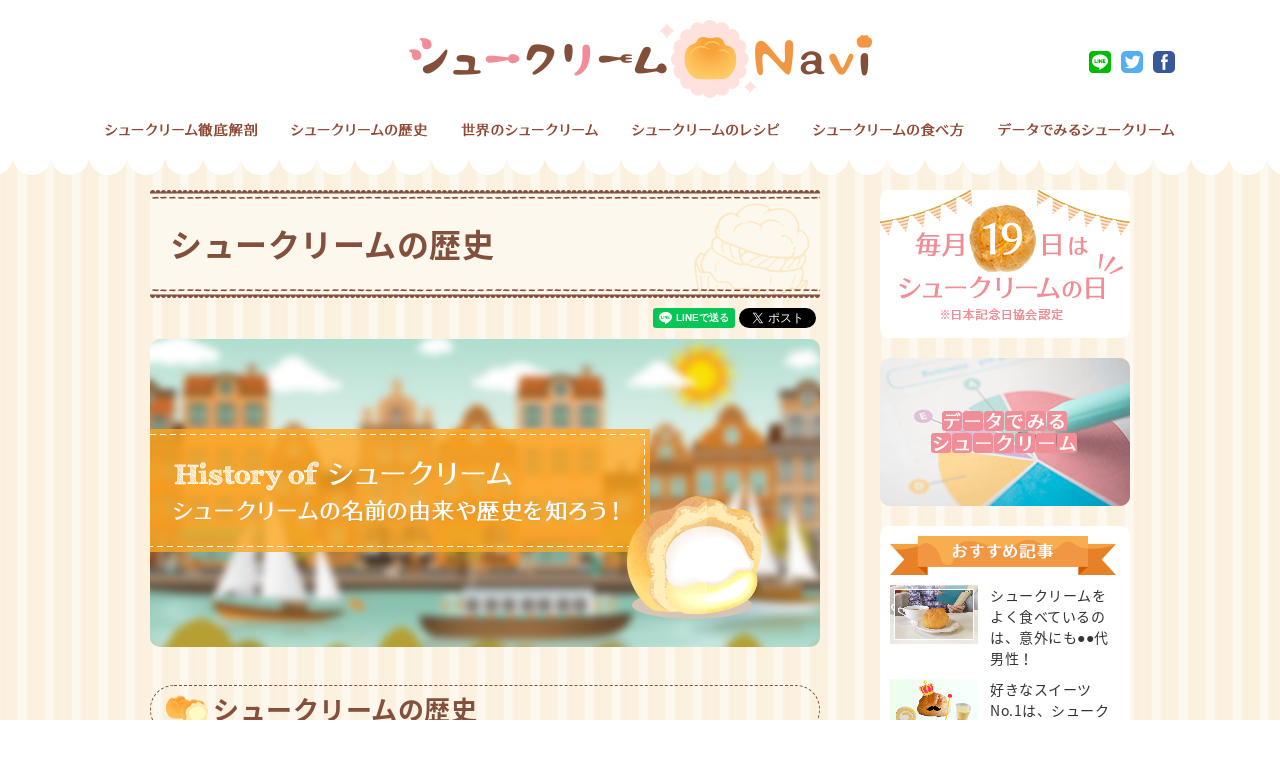

--- FILE ---
content_type: text/html; charset=UTF-8
request_url: https://www.monteur.co.jp/chou/history/
body_size: 6262
content:
<!DOCTYPE html>
<html lang="ja">

<head>
    <meta charset="UTF-8">
  <meta name="format-detection" content="telephone=no">
  <link rel="stylesheet" type="text/css" href="https://www.monteur.co.jp/front/corporate/chou/common/css/magnific-popup.css"
    media="all" />
  <link rel="stylesheet" type="text/css" href="https://www.monteur.co.jp/front/corporate/chou/common/css/style.css" media="all" />
  <link rel="stylesheet" href="//fonts.googleapis.com/earlyaccess/notosansjapanese.css">
  <link rel="stylesheet" type="text/css" href="https://www.monteur.co.jp/front/corporate/chou/common/css/base.css" media="all" />
  <script src="https://ajax.googleapis.com/ajax/libs/jquery/2.1.3/jquery.min.js"></script>
  <script src="https://www.monteur.co.jp/front/corporate/chou/common/js/jquery.easing.1.3.js"></script>
  <script src="https://www.monteur.co.jp/front/corporate/chou/common/js/jquery.magnific-popup.js"></script>
  <script src="https://www.monteur.co.jp/front/corporate/chou/common/js/jquery.smoothScroll.js"></script>
  <!-- OGP -->
  <meta property="og:type" content="website" />
  <meta property="og:site_name" content="シュークリームNavi（ナビ）" />
  <meta property="og:image" content="https://www.monteur.co.jp/chou/common/img/ogp.png" />
  <meta property="article:publisher" content="https://www.facebook.com/monteur.sweets/" />
  <meta name="twitter:card" content="summary_large_image" />
  <meta name="twitter:site" content="@monteur_sweets" />
  <link rel="stylesheet" href="https://www.monteur.co.jp/front/corporate/chou/common/css/useredit_append.css">
  <script src="https://www.monteur.co.jp/front/corporate/chou/common/js/app.js"></script>
  <script>
    (function (i, s, o, g, r, a, m) {
      i['GoogleAnalyticsObject'] = r;
      i[r] = i[r] || function () {
        (i[r].q = i[r].q || []).push(arguments)
      }, i[r].l = 1 * new Date();
      a = s.createElement(o),
        m = s.getElementsByTagName(o)[0];
      a.async = 1;
      a.src = g;
      m.parentNode.insertBefore(a, m)
    })(window, document, 'script', 'https://www.google-analytics.com/analytics.js', 'ga');

    ga('create', 'UA-21979035-2', 'auto');
    ga('send', 'pageview');
  </script>
  <script type="text/javascript">
    var _gaq = _gaq || [];
    _gaq.push(['_setAccount', 'UA-21979035-1']);
    _gaq.push(['_trackPageview']);
    (function () {
      var ga = document.createElement('script');
      ga.type = 'text/javascript';
      ga.async = true;
      ga.src = ('https:' == document.location.protocol ? 'https://ssl' : 'http://www') +
        '.google-analytics.com/ga.js';
      var s = document.getElementsByTagName('script')[0];
      s.parentNode.insertBefore(ga, s);
    })();
  </script>
  <!-- Global site tag (gtag.js) - Google Analytics -->
  <script async src="https://www.googletagmanager.com/gtag/js?id=UA-21979035-2"></script>
  <script>
    window.dataLayer = window.dataLayer || [];

    function gtag() {
      dataLayer.push(arguments);
    }
    gtag('js', new Date());
    gtag('config', 'UA-21979035-2');
  </script>
  
<title>シュークリームの歴史｜シュークリームNavi（ナビ）</title>
<meta name="description" content="シュークリーム誕生秘話から名前の由来、そして日本への伝来エピソードにまつわるシュークリームの歴史を伝えます">
<meta name="keywords" content="シュークリーム,呼び方,名前,歴史,日本伝来">
<link rel="stylesheet" type="text/css" href="https://www.monteur.co.jp/front/corporate//chou/common/css/next.css" media="all" />
<meta property="og:title" content="シュークリームの歴史｜シュークリームNavi（ナビ）" />
<meta property="og:description" content="シュークリーム誕生秘話から名前の由来、そして日本への伝来エピソードにまつわるシュークリームの歴史を伝えます" />
<meta property="og:url" content="https://www.monteur.co.jp/chou/history/" />

</head>

<body>
  <header>
    <div class="inner">
      <div class="h-top">
        <h1 class="h-top__logo"><a href="/chou/"><img src="https://www.monteur.co.jp/front/corporate/chou/common/img/logo.png"
              srcset="https://www.monteur.co.jp/front/corporate/chou/common/img/logo.png 1x, https://www.monteur.co.jp/front/corporate/chou/common/img/logo@2x.png 2x"
              width="463" height="78" alt="シュークリームNavi（ナビ）"></a></h1>
        <ul class="h-top__sns">
          <li> <a href="https://lineit.line.me/share/ui?url=https://www.monteur.co.jp/chou/"
              onClick="window.open(this.href); return false;"><img
                src="https://www.monteur.co.jp/front/corporate/chou/common/img/icon-line.png"
                srcset="https://www.monteur.co.jp/front/corporate/chou/common/img/icon-line.png 1x, https://www.monteur.co.jp/front/corporate/chou/common/img//icon-line@2x.png 2x"
                width="22" height="22" alt="LINE"></a> </li>
          <li> <a href="https://twitter.com/intent/tweet?text=シュークリームNavi（ナビ）&amp;url=https://www.monteur.co.jp/chou/"
              rel="nofollow"
              onClick="window.open(encodeURI(decodeURI(this.href)),'twwindow','width=550, height=450, personalbar=0, toolbar=0, scrollbars=1'); return false;"><img
                src="https://www.monteur.co.jp/front/corporate/chou/common/img/icon-tw.png"
                srcset="https://www.monteur.co.jp/front/corporate/chou/common/img/icon-tw.png 1x, https://www.monteur.co.jp/front/corporate/chou/common/img/icon-tw@2x.png 2x"
                width="22" height="22" alt="Twitter"></a>
          <li> <a href="https://www.facebook.com/share.php?u=https://www.monteur.co.jp/chou/" rel="nofollow"
              onClick="window.open(encodeURI(decodeURI(this.href)),'fbwindow','width=550, height=450, personalbar=0, toolbar=0, scrollbars=1'); return false;"><img
                src="https://www.monteur.co.jp/front/corporate/chou/common/img/icon-fb.png"
                srcset="https://www.monteur.co.jp/front/corporate/chou/common/img/icon-fb.png 1x, https://www.monteur.co.jp/front/corporate/chou/common/img/icon-fb@2x.png 2x"
                width="22" height="22" alt="Facebook"></a> </li>
        </ul>
      </div>
      <nav>
        <ul>
          <li><a href="/chou/detail/"><img src="https://www.monteur.co.jp/front/corporate/chou/common/img/nav_01.png"
                srcset="https://www.monteur.co.jp/front/corporate/chou/common/img/nav_01.png 1x, https://www.monteur.co.jp/front/corporate/chou/common/img/nav_01@2x.png 2x"
                width="152" height="14" alt="シュークリーム徹底解剖"></a></li>
          <li><a href="/chou/history/"><img src="https://www.monteur.co.jp/front/corporate/chou/common/img/nav_02.png"
                srcset="https://www.monteur.co.jp/front/corporate/chou/common/img/nav_02.png 1x, https://www.monteur.co.jp/front/corporate/chou/common/img/nav_02@2x.png 2x"
                width="137" height="14" alt="シュークリームの歴史"></a></li>
          <li><a href="/chou/world/"><img src="https://www.monteur.co.jp/front/corporate/chou/common/img/nav_03.png"
                srcset="https://www.monteur.co.jp/front/corporate/chou/common/img/nav_03.png 1x, https://www.monteur.co.jp/front/corporate/chou/common/img/nav_03@2x.png 2x"
                width="137" height="14" alt="世界のシュークリーム"></a></li>
          <li><a href="/chou/recipe/"><img src="https://www.monteur.co.jp/front/corporate/chou/common/img/nav_04.png"
                srcset="https://www.monteur.co.jp/front/corporate/chou/common/img/nav_04.png 1x, https://www.monteur.co.jp/front/corporate/chou/common/img/nav_04@2x.png 2x"
                width="148" height="13" alt="シュークリームのレシピ"></a></li>
          <li><a href="/chou/eat/"><img src="https://www.monteur.co.jp/front/corporate/chou/common/img/nav_05.png"
                srcset="https://www.monteur.co.jp/front/corporate/chou/common/img/nav_05.png 1x, https://www.monteur.co.jp/front/corporate/chou/common/img/nav_05@2x.png 2x"
                width="151" height="14" alt="シュークリームの食べ方"></a></li>
          <li><a href="/chou/article/data.html"><img src="https://www.monteur.co.jp/front/corporate/chou/common/img/nav_06.png"
                srcset="https://www.monteur.co.jp/front/corporate/chou/common/img/nav_06.png 1x, https://www.monteur.co.jp/front/corporate/chou/common/img/nav_06@2x.png 2x"
                width="177" height="13" alt="データでみるシュークリーム"></a></li>
        </ul>
      </nav>
    </div>
  </header>
  <div class="sp-bg"></div>
  <div class="sp-menu no-open">
    <p class="menu"><span class="top"></span><span class="middle"></span><span class="bottom"></span></p>
    <div class="title"><a class="popup-shou popup-shou-sp noSmooth" href="#popup1"><img
          src="https://www.monteur.co.jp/front/corporate/chou/common/img/sp-19.jpg" srcset="https://www.monteur.co.jp/front/corporate/chou/common/img/sp-19.jpg 1x, https://www.monteur.co.jp/front/corporate/chou/common/img/sp-19@2x.jpg
          2x" width="296" height="158" alt="毎月19日はシュークリームの日"></a></div>
    <nav>
      <ul>
        <li class="title"><a href="/chou/article/">記事一覧</a></li>
        <li><a href="/chou/detail/">シュークリーム徹底解剖</a></li>
        <li><a href="/chou/history/">シュークリームの歴史</a></li>
        <li><a href="/chou/world/">世界のシュークリーム</a></li>
        <li><a href="/chou/recipe/">シュークリームのレシピ</a></li>
        <li><a href="/chou/eat/">シュークリームの食べ方</a></li>
        <li><a href="/chou/article/data.html">データでみるシュークリーム</a></li>
        <li><a href="/chou/original/">モンテールのシュークリーム</a></li>
        <li><a href="/chou/character/">シュークリームキャラクター</a></li>
      </ul>
    </nav>
  </div>

    </header>
  <main class="next">
  <section class="content column2" id="history">
    <div class="container">
      <h1 class="heading-lv02"><span>シュークリームの歴史</span></h1>
      <ul class="sns-block">
        <li>
          <div class="line-it-button" data-lang="ja" data-type="share-a" style="display: none;"></div>
          <script src="https://d.line-scdn.net/r/web/social-plugin/js/thirdparty/loader.min.js" async defer></script>
        </li>
        <li><a href="https://twitter.com/share" class="twitter-share-button">Tweet</a>
          <script></script>
        </li>
        <li>
          <div class="fb-share-button" data-layout="button" data-size="small" data-mobile-iframe="true"><a
              class="fb-xfbml-parse-ignore" target="_blank"
              href="https://www.facebook.com/sharer/sharer.php?u&amp;src=sdkpreparse">シェア</a></div>
        </li>
      </ul>
      <section class="">
        <div id="mainimg" class="next history">
          <h2 class="title"> <img src="https://www.monteur.co.jp/front/corporate/chou/history/img/hd-title.png"
              srcset="https://www.monteur.co.jp/front/corporate/chou/history/img/hd-title.png 1x,https://www.monteur.co.jp/front/corporate/chou/history/img/hd-title@2x.png 2x"
              alt="History of シュークリーム　シュークリームの名前の由来や歴史を知ろう" height="123" width="500"> </h2>
        </div>
        <h2 class="heading-lv03">シュークリームの歴史</h2>
        <div class="w-txt-block post w-box1">
          <p class="img fr"><img src="https://www.monteur.co.jp/front/corporate/chou/history/img/illust_01.png"
              srcset="https://www.monteur.co.jp/front/corporate/chou/history/img/illust_01.png 1x,https://www.monteur.co.jp/front/corporate/chou/history/img/illust_01@2x.png 2x"
              alt="「シュー」はフランス語で「キャベツ」の意味" height="128" width="181"></p>
          <p class="txt1">
            私たち日本人が大好きなシュークリーム。いわずと知れたふんわり膨らんだシュー生地にクリームを詰めたお菓子です。日本人はシュークリームと呼びますが、本場フランスでは「シュー・ア・ラ・クレーム」と呼ばれます。「シュー」はフランス語で「キャベツ」の意味。かたちが似ていたことから、このように名付けられたといわれています。「クレーム」はフランス語でクリームを指します。
          </p>
          <p>外側のいわゆるシュー皮は「パータ・シュー（シュー生地）」といい、そこにクリームを詰めたお菓子なので、日本では分かりやすく、シュークリームと呼ぶようになったのでしょう。</p>
          <p>「シュー」を使ったお菓子やシューの製法はフランスで発展し、現在のシュークリームのかたちになりました。フランスにパータ・シュー（シュー生地）が持ち込まれたのは16世紀中頃のことです。</p>
          <p>
            イタリアのメディチ家出身のカトリーヌ・ド・メディシスは、フランスの王家へ嫁ぐ際に、自国から製菓長のポプランを連れて来ました。彼が持ち込んだシューの製法は美食文化を押し進めていたフランスで広まり、改良されていきます。
          </p>
          <p>その後、パータ・シューを膨らませ、そこに空けた穴にクリームを入れたお菓子が生まれ、これが現代のシュークリームのはじまりになりました。</p>
        </div>
        <h2 class="heading-lv03">日本では横浜がシュークリームの発信地に</h2>
        <div class="w-txt-block post w-box2">
          <p class="img fr"><img src="https://www.monteur.co.jp/front/corporate/chou/history/img/illust_02.png"
              srcset="https://www.monteur.co.jp/front/corporate/chou/history/img/illust_02.png 1x,https://www.monteur.co.jp/front/corporate/chou/history/img/illust_02@2x.png 2x"
              alt="横浜から広まる" height="180" width="250"></p>
          <p class="txt1">
            日本にシュークリームを伝えたのは、サミュエル・ピエールというフランス人です。彼は幕末から横浜の外国人居留地で洋菓子店を営んでいました。当時の横浜は時代の最先端をいく場所で、さまざまな人が新しい時代のお菓子のヒントを求めて訪れました。ピエールのもとでフランス菓子の修行を積み、独立して洋菓子店を開業する人もいました。
          </p>
          <p>
            明治の終わりになると、洋菓子は一般家庭にも広まるようになりました。明治37年に村井弦斎が書いた『食道楽』には随所にシュークリームが登場します。冷蔵設備が発達した昭和になると、クリームの入った生菓子もおやつとして気軽に食べられるようになりました。
          </p>
        </div>
        <div class="linkset-box">
  <p class="title"><img src="https://www.monteur.co.jp/front/corporate/chou/common/img/title-linkset.png"
      srcset="https://www.monteur.co.jp/front/corporate/chou/common/img/title-linkset.png 1x,https://www.monteur.co.jp/front/corporate/chou/common/img/title-linkset@2x.png 2x"
      width="212" height="208" alt=""></p>
  <ul class="linkset-list">
    <li><a href="/chou/detail/"><img src="https://www.monteur.co.jp/front/corporate/chou/common/img/pict-linkset_01.png"
          srcset="https://www.monteur.co.jp/front/corporate/chou/common/img/pict-linkset_01.png 1x,https://www.monteur.co.jp/front/corporate/chou/common/img/pict-linkset_01@2x.png 2x"
          width="128" height="99" alt="シュークリーム徹底解剖"></a></li>
    <li><a href="/chou/history/"><img src="https://www.monteur.co.jp/front/corporate/chou/common/img/pict-linkset_02.png"
          srcset="https://www.monteur.co.jp/front/corporate/chou/common/img/pict-linkset_02.png 1x,https://www.monteur.co.jp/front/corporate/chou/common/img/pict-linkset_02@2x.png 2x"
          width="128" height="99" alt="シュークリームの歴史"></a></li>
    <li><a href="/chou/world/"><img src="https://www.monteur.co.jp/front/corporate/chou/common/img/pict-linkset_03.png"
          srcset="https://www.monteur.co.jp/front/corporate/chou/common/img/pict-linkset_03.png 1x,https://www.monteur.co.jp/front/corporate/chou/common/img/pict-linkset_03@2x.png 2x"
          width="128" height="99" alt="世界のシュークリーム"></a></li>
    <li><a href="/chou/recipe/"><img src="https://www.monteur.co.jp/front/corporate/chou/common/img/pict-linkset_04.png"
          srcset="https://www.monteur.co.jp/front/corporate/chou/common/img/pict-linkset_04.png 1x,https://www.monteur.co.jp/front/corporate/chou/common/img/pict-linkset_04@2x.png 2x"
          width="128" height="99" alt="シュークリームのレシピ"></a></li>
    <li><a href="/chou/eat/"><img src="https://www.monteur.co.jp/front/corporate/chou/common/img/pict-linkset_05.png"
          srcset="https://www.monteur.co.jp/front/corporate/chou/common/img/pict-linkset_05.png 1x,https://www.monteur.co.jp/front/corporate/chou/common/img/pict-linkset_05@2x.png 2x"
          width="128" height="99" alt="シュークリームの食べ方"></a></li>
    <li><a href="/chou/article/data.html"><img src="https://www.monteur.co.jp/front/corporate/chou/common/img/pict-linkset_06.png"
          srcset="https://www.monteur.co.jp/front/corporate/chou/common/img/pict-linkset_06.png 1x,https://www.monteur.co.jp/front/corporate/chou/common/img/pict-linkset_06@2x.png 2x"
          width="128" height="99" alt="データでみるシュークリーム"></a></li>
  </ul>
</div>
        <!-- #BeginLibraryItem "/Library/chou_sns.lbi" -->
        <ul class="sns-block">
          <li>
            <div class="line-it-button" data-lang="ja" data-type="share-a" style="display: none;"></div>
            <script src="https://d.line-scdn.net/r/web/social-plugin/js/thirdparty/loader.min.js" async defer></script>
          </li>
          <li><a href="https://twitter.com/share" class="twitter-share-button">Tweet</a>
            <script></script>
          </li>
          <li>
            <div class="fb-share-button" data-layout="button" data-size="small" data-mobile-iframe="true"><a
                class="fb-xfbml-parse-ignore" target="_blank"
                href="https://www.facebook.com/sharer/sharer.php?u&amp;src=sdkpreparse">シェア</a></div>
          </li>
        </ul>
        <!-- #EndLibraryItem -->
      </section>
    </div>
    <div class="side">
  <p class="bnr"><a class="popup-shou popup-shou-sp noSmooth" href="#popup1">
      <img src="https://www.monteur.co.jp/front/corporate//chou/common/img/side-bnr-shou.png"
        srcset="https://www.monteur.co.jp/front/corporate//chou/common/img/side-bnr-shou.png 1x, https://www.monteur.co.jp/front/corporate//chou/common/img/side-bnr-shou@2x.png 2x"
        width="250" height="148" alt="毎月19日はシュークリームの日">
    </a>
  </p>

    <p class="bnr">
    <a href="https://www.monteur.co.jp/chou/article/data.html">
      <img src="https://www.monteur.co.jp/front/corporate//chou/common/img/side-bnr-data.png"
        srcset="https://www.monteur.co.jp/front/corporate//chou/common/img/side-bnr-data.png 1x, https://www.monteur.co.jp/front/corporate//chou/common/img/side-bnr-data@2x.png 2x"
        width="250" height="148" alt="データでみる シュークリーム">
    </a>
  </p>
  <div class="side-ariticle">
    <p class="title">
      <img src="https://www.monteur.co.jp/front/corporate//chou/common/img/side-title_osusume.png"
        srcset="https://www.monteur.co.jp/front/corporate//chou/common/img/side-title_osusume.png 1x, https://www.monteur.co.jp/front/corporate//chou/common/img/side-title_osusume@2x.png 2x"
        width="226" height="39" alt="おすすめ記事">
    </p>
    <ul>
            <li>
        <p class="img">
          <a href="https://www.monteur.co.jp/chou/article/003502.html">
                                    <img src="/storage/article/items/a14bdb80055a8d97b47628948b22616d80349b62.jpg" width="88" alt="photo">
                      </a></p>
        <div class="txt">
          <a href="https://www.monteur.co.jp/chou/article/003502.html">
            シュークリームをよく食べているのは、意外にも●●代男性！
          </a>
        </div>
      </li>
            <li>
        <p class="img">
          <a href="https://www.monteur.co.jp/chou/article/003501.html">
                                    <img src="/storage/article/items/72ff80a951cf6e8314d65dc1c8a52ad330afc3e2.jpg" width="88" alt="photo">
                      </a></p>
        <div class="txt">
          <a href="https://www.monteur.co.jp/chou/article/003501.html">
            好きなスイーツNo.1は、シュークリームだった！
          </a>
        </div>
      </li>
            <li>
        <p class="img">
          <a href="https://www.monteur.co.jp/chou/article/003516.html">
                                    <img src="/storage/article/items/44382d788dd9f2d2dec90f509f329e26d3a249f8.jpg" width="88" alt="photo">
                      </a></p>
        <div class="txt">
          <a href="https://www.monteur.co.jp/chou/article/003516.html">
            「シュークリーム=愛されスイーツ」に根拠あり！なんと90％以上の人が好き！
          </a>
        </div>
      </li>
          </ul>
  </div>
  <ul class="bnr-list">
    <li>
      <a href="https://twitter.com/monteur_sweets" target="_blank">
        <img src="https://www.monteur.co.jp/front/corporate//chou/common/img/side-bnr_03.png"
          srcset="https://www.monteur.co.jp/front/corporate//chou/common/img/side-bnr_03.png 1x, https://www.monteur.co.jp/front/corporate//chou/common/img/side-bnr_03@2x.png 2x"
          width="250" height="72" alt="モンテール公式Twitter">
      </a>
    </li>
    <li>
      <a href="https://twitter.com/monteur_mr_shuu" target="_blank">
        <img src="https://www.monteur.co.jp/front/corporate//chou/common/img/side-bnr_04.png"
          srcset="https://www.monteur.co.jp/front/corporate//chou/common/img/side-bnr_04.png 1x, https://www.monteur.co.jp/front/corporate//chou/common/img/side-bnr_04@2x.png 2x"
          width="250" height="73" alt="シュークリーム先輩Twitter">
      </a>
    </li>
    <li>
      <a href="https://www.instagram.com/monteur_sweets/?hl=ja" target="_blank">
        <img src="https://www.monteur.co.jp/front/corporate//chou/common/img/side-bnr_05.png"
          srcset="https://www.monteur.co.jp/front/corporate//chou/common/img/side-bnr_05.png 1x, https://www.monteur.co.jp/front/corporate//chou/common/img/side-bnr_05@2x.png 2x"
          width="250" height="73" alt="Instagram">
      </a>
    </li>
    <li>
      <a href="https://www.threads.net/@monteur_sweets" target="_blank">
        <img src="https://www.monteur.co.jp/front/corporate//chou/common/img/side-bnr_01.png"
          srcset="https://www.monteur.co.jp/front/corporate//chou/common/img/side-bnr_01.png 1x, https://www.monteur.co.jp/front/corporate//chou/common/img/side-bnr_01@2x.png 2x"
          width="250" height="72" alt="Threads">
      </a>
    </li>
    <li>
      <a href="https://www.tiktok.com/@monteur_sweets?_t=8VQAEti1HE2&_r=1" target="_blank">
        <img src="https://www.monteur.co.jp/front/corporate//chou/common/img/side-bnr_06.png"
          srcset="https://www.monteur.co.jp/front/corporate//chou/common/img/side-bnr_06.png 1x, https://www.monteur.co.jp/front/corporate//chou/common/img/side-bnr_06@2x.png 2x"
          width="250" height="73" alt="TikTok">
      </a>
    </li>
    <li>
      <a href="https://www.facebook.com/monteur.sweets" target="_blank">
        <img src="https://www.monteur.co.jp/front/corporate//chou/common/img/side-bnr_02.png"
          srcset="https://www.monteur.co.jp/front/corporate//chou/common/img/side-bnr_02.png 1x, https://www.monteur.co.jp/front/corporate//chou/common/img/side-bnr_02@2x.png 2x"
          width="250" height="72" alt="モンテール公式Facebook">
      </a>
    </li>
  </ul>
</div>  </section>
  <br>
  </main>

  <footer>
    <div class="page-top-box">
      <div class="page-top"><a href="#"><img src="https://www.monteur.co.jp/front/corporate/chou/common/img/page_top.png"
            srcset="https://www.monteur.co.jp/front/corporate/chou/common/img/page_top.png 1x, https://www.monteur.co.jp/front/corporate/chou/common/img/page_top@2x.png 2x"
            width="65" height="46" alt="PAGE TOP"></a></div>
    </div>
    <div class="footer-top">
      <div class="inner">
        <div class="footer-top__left">
          <ul>
            <li><a href="/chou/">トップ</a></li>
          </ul>
          <ul>
            <li><a href="/chou/detail/">シュークリーム徹底解剖</a></li>
            <li><a href="/chou/history/">シュークリームの歴史</a></li>
            <li><a href="/chou/world/">世界のシュークリーム</a></li>
            <li><a href="/chou/recipe/">シュークリームのレシピ</a></li>
            <li><a href="/chou/eat/">シュークリームの食べ方</a></li>
            <li><a href="/chou/article/data.html">データでみるシュークリーム</a></li>
          </ul>
          <ul>
            <li><a href="/chou/original/">モンテールのシュークリーム</a></li>
            <li><a href="/chou/character/">シュークリームのキャラクター</a></li>
          </ul>
        </div>
        <div class="footer-top__right">
          <p class="shou"><img src="https://www.monteur.co.jp/front/corporate/chou/common/img/footer_txt1.png"
              srcset="https://www.monteur.co.jp/front/corporate/chou/common/img/footer_txt1.png 1x, https://www.monteur.co.jp/front/corporate/chou/common/img/footer_txt1@2x.png 2x"
              width="168" height="105" alt="毎月19日はシュークリームの日"></p>
          <div class="sns-box">
            <p class="txt"><img src="https://www.monteur.co.jp/front/corporate/chou/common/img/txt-sns.png"
                srcset="https://www.monteur.co.jp/front/corporate/chou/common/img/txt-sns.png 1x, https://www.monteur.co.jp/front/corporate/chou/common/img/txt-sns@2x.png 2x"
                width="211" height="40" alt="シュークリーム情報をシェア！ Chou Share"></p>
            <p class="txt1 sp"><img src="https://www.monteur.co.jp/front/corporate/chou/common/img/txt-sns_sp1.png"
                srcset="https://www.monteur.co.jp/front/corporate/chou/common/img/txt-sns_sp1.png 1x, https://www.monteur.co.jp/front/corporate/chou/common/img/txt-sns_sp1@2x.png 2x"
                width="196" height="14" alt="シュークリーム情報をシェア！"></p>
            <p class="txt2 sp"><img src="https://www.monteur.co.jp/front/corporate/chou/common/img/txt-sns_sp2.png"
                srcset="https://www.monteur.co.jp/front/corporate/chou/common/img/txt-sns_sp2.png 1x, https://www.monteur.co.jp/front/corporate/chou/common/img/txt-sns_sp2@2x.png 2x"
                width="118" height="17" alt="シュークリーム情報をシェア！ Chou Share"></p>
            <ul class="sns">
              <li> <a href="https://lineit.line.me/share/ui?url=https://www.monteur.co.jp/chou/"
                  onClick="window.open(this.href); return false;"><img
                    src="https://www.monteur.co.jp/front/corporate/chou/common/img/ico-line_2.png"
                    srcset="https://www.monteur.co.jp/front/corporate/chou/common/img/ico-line_2.png 1x, https://www.monteur.co.jp/front/corporate/chou/common/img/ico-line_2@2x.png 2x"
                    width="31" height="31" alt="LINE"></a> </li>
              <li> <a
                  href="https://twitter.com/intent/tweet?text=シュークリームNavi（ナビ）&amp;url=https://www.monteur.co.jp/chou/"
                  rel="nofollow"
                  onClick="window.open(encodeURI(decodeURI(this.href)),'twwindow','width=550, height=450, personalbar=0, toolbar=0, scrollbars=1'); return false;"><img
                    src="https://www.monteur.co.jp/front/corporate/chou/common/img/ico-tw_2.png"
                    srcset="https://www.monteur.co.jp/front/corporate/chou/common/img/ico-tw_2.png 1x, https://www.monteur.co.jp/front/corporate/chou/common/img/ico-tw_2@2x.png 2x"
                    width="32" height="32" alt="Twitter"></a>
              <li> <a href="https://www.facebook.com/share.php?u=https://www.monteur.co.jp/chou/" rel="nofollow"
                  onClick="window.open(encodeURI(decodeURI(this.href)),'fbwindow','width=550, height=450, personalbar=0, toolbar=0, scrollbars=1'); return false;"><img
                    src="https://www.monteur.co.jp/front/corporate/chou/common/img/ico-fb_2.png"
                    srcset="https://www.monteur.co.jp/front/corporate/chou/common/img/ico-fb_2.png 1x, https://www.monteur.co.jp/front/corporate/chou/common/img/ico-fb_2@2x.png 2x"
                    width="32" height="32" alt="Facebook"></a> </li>
            </ul>
          </div>
        </div>
      </div>
    </div>
    <div class="footer-bottom">
      <div class="inner">
        <div class="footer-bottom__logo">
          <p class="logo"><img src="https://www.monteur.co.jp/front/corporate/chou/common/img/f-logo.png"
              srcset="https://www.monteur.co.jp/front/corporate/chou/common/img/f-logo.png 1x, https://www.monteur.co.jp/front/corporate/chou/common/img/f-logo@2x.png 2x"
              width="99" height="21" alt="モンテール"></p>
          <p class="copyright">&copy; MONTEUR CO., LTD. All Rights Reserved.</p>
        </div>
        <div class="footer-bottom__nav">
          <ul>
            <li><a href="https://www.monteur.co.jp" target="_blank">ホーム</a></li>
            <li><a href="https://www.monteur.co.jp/contactus/" target="_blank">お問い合わせ</a></li>
            <li><a href="https://www.monteur.co.jp/termsofuse.html" target="_blank">利用規約</a></li>
            <li><a href="https://www.monteur.co.jp/privacypolicy.html" target="_blank">プライバシーポリシー</a></li>
          </ul>
        </div>
      </div>
    </div>
  </footer>
  <div style="display:none;">
    <div id="popup1" class="profile">
      <div class="popup">
        <div class="p-inner">
          <p class="img"><img src="https://www.monteur.co.jp/front/corporate/chou/img/img-popup.png"
              srcset="https://www.monteur.co.jp/front/corporate/chou/img/img-popup.png 1x, https://www.monteur.co.jp/front/corporate/chou/img/img-popup@2x.png 2x"
              alt="毎月19日はシュークリームの日 「シュークリームの日」は、モンテールが日本記念日協会へ登録しました。国民的なお菓子となった シュークリームをもっと多くのお客さまに食べていただこうと、19（ジューク）とシュークリームの語呂合わせから毎月19日を「シュークリームの日」に制定しました。制定以降、各メーカーや店舗等でシュークリームの販促などで活用されています。"
              height="570" width="980" class="pc"></p>
          <p class="img"><img src="https://www.monteur.co.jp/front/corporate/chou/img/img-popup_sp.png"
              srcset="https://www.monteur.co.jp/front/corporate/chou/img/img-popup_sp.png 1x, https://www.monteur.co.jp/front/corporate/chou/img/img-popup_sp@2x.png 2x"
              alt="毎月19日はシュークリームの日 「シュークリームの日」は、モンテールが日本記念日協会へ登録しました。国民的なお菓子となった シュークリームをもっと多くのお客さまに食べていただこうと、19（ジューク）とシュークリームの語呂合わせから毎月19日を「シュークリームの日」に制定しました。制定以降、各メーカーや店舗等でシュークリームの販促などで活用されています。"
              height="668" width="600" class="sp"></p>
        </div>
      </div>
    </div>
  </div>
</body>

</html>

--- FILE ---
content_type: text/css
request_url: https://www.monteur.co.jp/front/corporate/chou/common/css/base.css
body_size: 14360
content:
@charset "UTF-8";
/* CSS Document */
@import url(//fonts.googleapis.com/earlyaccess/notosansjapanese.css);

/* Body Html Fonts
------------------------------------------------------------*/
html {
  font-family: 'Noto Sans Japanese', "メイリオ", Meiryo, "ヒラギノ角ゴ Pro W3", "Hiragino Kaku Gothic Pro", Verdana, "ＭＳ Ｐゴシック", "MS PGothic", sans-serif;
  font-size: 14px;
  background-color: #FFF;
}

@media screen and (max-width: 767px) {
  html {
    font-size: 13px;
  }
}

body {
  width: 100%;
  overflow-x: hidden;
  height: 100%;
  position: relative;
  -webkit-text-size-adjust: none;
  -webkit-font-smoothing: antialiased;
  color: #333;
  line-height: 1.5;
  font-feature-settings: "palt" 1;
  letter-spacing: 0.04em;
  overflow-wrap: break-word;
  word-wrap: break-word;
}

body a {
  color: #ffa73a;
  text-decoration: none;
  -webkit-transition: color 0.3s ease;
  -moz-transition: color 0.3s ease;
  -ms-transition: color 0.3s ease;
  -o-transition: color 0.3s ease;
  transition: color 0.3s ease;
}

body a:hover {
  text-decoration: underline;
}

body a img {
  -webkit-transition: opacity 0.3s ease;
  -moz-transition: opacity 0.3s ease;
  -ms-transition: opacity 0.3s ease;
  -o-transition: opacity 0.3s ease;
  transition: opacity 0.3s ease;
  backface-visibility: hidden;
}

body a img:hover {
  -ms-filter: "alpha( opacity=$number*100 )";
  filter: alpha(opacity=70);
  opacity: 0.7;
}

body img {
  max-width: 100%;
  height: auto;
}

body img.sp {
  display: none;
}

body br.sp {
  display: none;
}

@media screen and (max-width: 767px) {
  body img.pc {
    display: none;
  }

  body img.sp {
    display: inline;
  }

  body br.sp {
    display: inline;
  }
}

body .wrap {
  width: 980px;
  max-width: 100%;
  margin-left: auto;
  margin-right: auto;
  position: relative;
}

body ::selection {
  background: rgba(0, 200, 225, 0.2);
  /* Safari */
}

body ::-moz-selection {
  background: rgba(0, 200, 225, 0.2);
  /* Firefox */
}

/* header
------------------------------------------------------------*/
header {
  background-color: #FFF;
  position: absolute;
  width: 100%;
  padding-bottom: 18px;
  z-index: 500;
  -webkit-transition: all 0.3s ease;
  -moz-transition: all 0.3s ease;
  -ms-transition: all 0.3s ease;
  -o-transition: all 0.3s ease;
  transition: all 0.3s ease;
}

header:after {
  content: "";
  display: block;
  position: absolute;
  left: 0;
  top: auto;
  width: 100%;
  height: 20px;
  bottom: -20px;
  background: url(../img/bg-circle.png) repeat-x center bottom;
}

header .inner {
  -webkit-transition: all 0.3s ease;
  -moz-transition: all 0.3s ease;
  -ms-transition: all 0.3s ease;
  -o-transition: all 0.3s ease;
  transition: all 0.3s ease;
  width: 1070px;
  max-width: 100%;
  margin-left: auto;
  margin-right: auto;
}

header .h-top {
  -webkit-transition: all 0.3s ease;
  -moz-transition: all 0.3s ease;
  -ms-transition: all 0.3s ease;
  -o-transition: all 0.3s ease;
  transition: all 0.3s ease;
  position: relative;
}

header .h-top__logo {
  -webkit-transition: all 0.3s ease;
  -moz-transition: all 0.3s ease;
  -ms-transition: all 0.3s ease;
  -o-transition: all 0.3s ease;
  transition: all 0.3s ease;
  padding: 20px 0 25px;
  line-height: 0;
  text-align: center;
}

header .h-top__sns {
  display: -webkit-box;
  display: -ms-flexbox;
  display: -webkit-flex;
  display: flex;
  position: absolute;
  right: 0;
  top: 50%;
  -webkit-transform: translateY(-50%);
  -moz-transform: translateY(-50%);
  -ms-transform: translateY(-50%);
  -o-transform: translateY(-50%);
  transform: translateY(-50%);
  display: -webkit-box;
  display: -ms-flexbox;
  display: -webkit-flex;
  display: flex;
}

header .h-top__sns li {
  line-height: 0;
}

header .h-top__sns li:not(:last-child) {
  margin-right: 10px;
}

header nav ul {
  display: -webkit-box;
  display: -ms-flexbox;
  display: -webkit-flex;
  display: flex;
  -webkit-box-pack: justify;
  -ms-flex-pack: justify;
  -webkit-justify-content: space-between;
  justify-content: space-between;
}

header nav ul li {
  line-height: 0;
}

header .menu {
  display: none;
}

header.fixed {
  position: fixed;
}

header.fixed .h-top__logo {
  /* margin:0 auto;
        padding-bottom: 25px; */
}

.sp-menu {
  display: none;
}

@media screen and (min-width: 768px) and (max-width: 980px) {
  header {
    padding-left: 20px;
    padding-right: 20px;
    -webkit-box-sizing: border-box;
    -moz-box-sizing: border-box;
    -ms-box-sizing: border-box;
    -o-box-sizing: border-box;
    box-sizing: border-box;
  }

  header .h-top__logo {
    padding: 15px 0 20px;
  }

  header .h-top__logo img {
    height: 65px;
    width: auto;
  }

  header nav ul li {
    padding-left: 5px;
    padding-right: 5px;
  }
}

@media screen and (max-width: 767px) {
  header {
    min-width: 0;
    padding-bottom: 0;
  }

  header:after {
    background-size: 19px auto;
    bottom: -10px;
  }

  header .h-top__logo {
    padding: 10px 20px 13px;
    -webkit-box-sizing: border-box;
    -moz-box-sizing: border-box;
    -ms-box-sizing: border-box;
    -o-box-sizing: border-box;
    box-sizing: border-box;
    text-align: left;
    width: 220px;
  }

  header .h-top__sns {
    display: none;
  }

  header .inner {
    padding-top: 0;
  }

  header.fixed .inner {
    padding-top: 0px;
  }

  header.fixed .h-top__logo {
    padding-bottom: 13px;
  }

  header nav {
    display: none;
  }
}

@media screen and (max-width: 767px) {
  .sp-bg.active {
    z-index: 1000;
    position: fixed;
    height: 100%;
    width: 100%;
  }

  .menu {
    top: 6px;
    left: -40px;
    z-index: 2000;
    position: absolute;
    cursor: pointer;
    width: 40px;
    height: 40px;
    display: block;
    background: transparent;
    background-color: transparent;
    -webkit-border-radius: 5px 0 0 5px;
    -moz-border-radius: 5px 0 0 5px;
    -ms-border-radius: 5px 0 0 5px;
    -o-border-radius: 5px 0 0 5px;
    border-radius: 5px 0 0 5px;
    background-color: #82503c;
  }

  .menu.opened .middle {
    background: transparent;
  }

  .menu.opened span.top {
    transform: rotate(-45deg) translateY(0px);
    -ms-transform: rotate(-45deg) translateY(0px);
    -webkit-transform: rotate(-45deg) translateY(0px);
    -moz-transform: rotate(-45deg) translateY(0px);
    -o-transform: rotate(-45deg) translateY(0px);
  }

  .menu.opened span.bottom {
    transform: rotate(45deg) translateY(0px);
    -ms-transform: rotate(45deg) translateY(0px);
    -webkit-transform: rotate(45deg) translateY(0px);
    -moz-transform: rotate(45deg) translateY(0px);
    -o-transform: rotate(45deg) translateY(0px);
  }

  .menu span {
    width: 20px;
    height: 3px;
    display: block;
    background: #FFF;
    position: absolute;
    -webkit-border-radius: 5px;
    -moz-border-radius: 5px;
    -ms-border-radius: 5px;
    -o-border-radius: 5px;
    border-radius: 5px;
    left: 50%;
    top: 50%;
    margin-left: -10px;
    margin-top: -2px;
    transition: all 0.3s;
    transform: rotate(0deg);
  }

  .menu span.top {
    transform: translateY(-7px);
    -ms-transform: translateY(-7px);
    -webkit-transform: translateY(-7px);
    -moz-transform: translateY(-7px);
    -o-transform: translateY(-7px);
  }

  .menu span.bottom {
    transform: translateY(7px);
    -ms-transform: translateY(7px);
    -webkit-transform: translateY(7px);
    -moz-transform: translateY(7px);
    -o-transform: translateY(7px);
  }

  .sp-menu {
    width: 224px;
    -webkit-box-sizing: border-box;
    -moz-box-sizing: border-box;
    -ms-box-sizing: border-box;
    -o-box-sizing: border-box;
    box-sizing: border-box;
    padding: 20px 30px;
    height: 100%;
    -webkit-box-sizing: border-box;
    -moz-box-sizing: border-box;
    -ms-box-sizing: border-box;
    -o-box-sizing: border-box;
    box-sizing: border-box;
    position: fixed;
    display: block;
    z-index: 9999;
    right: 0;
    top: 0;
    background-color: #82503c;
    right: -224px;
    -webkit-transition: all 0.3s ease;
    -moz-transition: all 0.3s ease;
    -ms-transition: all 0.3s ease;
    -o-transition: all 0.3s ease;
    transition: all 0.3s ease;
  }

  .sp-menu.active {
    right: 0px;
  }

  .sp-menu .h-top__sns {
    display: -webkit-box;
    display: -ms-flexbox;
    display: -webkit-flex;
    display: flex;
    padding-bottom: 10px;
  }

  .sp-menu .h-top__sns li {
    width: 32px;
    margin-right: 15px;
  }

  .sp-menu nav .title {
    font-weight: bold;
    font-size: 13px;
    font-size: 0.9285714286rem;
    font-family: "游ゴシック体", "Yu Gothic", YuGothic, "ヒラギノ角ゴ Pro W3", "Hiragino Kaku Gothic Pro", "メイリオ", Meiryo, Osaka, "ＭＳ Ｐゴシック", "MS PGothic", sans-serif;
    color: #FFF;
    padding: 12px 0;
  }

  .sp-menu nav ul li:not(:last-child) {
    border-bottom: dashed 1px #FFF;
  }

  .sp-menu nav ul li a {
    font-weight: bold;
    font-size: 13px;
    font-size: 0.9285714286rem;
    font-family: "游ゴシック体", "Yu Gothic", YuGothic, "ヒラギノ角ゴ Pro W3", "Hiragino Kaku Gothic Pro", "メイリオ", Meiryo, Osaka, "ＭＳ Ｐゴシック", "MS PGothic", sans-serif;
    color: #FFF;
    display: block;
    padding: 12px 0;
  }
}

/* footer
------------------------------------------------------------*/
footer {
  background-color: #00c8e1;
  position: relative;
}

footer:after {
  content: "";
  display: block;
  position: absolute;
  left: 0;
  top: -20px;
  width: 100%;
  height: 20px;
  background: url(../img/bg-circle2.png) repeat-x center top;
}

footer .footer-top .inner {
  width: 980px;
  max-width: 100%;
  margin-left: auto;
  margin-right: auto;
  display: -webkit-box;
  display: -ms-flexbox;
  display: -webkit-flex;
  display: flex;
  -webkit-box-pack: justify;
  -ms-flex-pack: justify;
  -webkit-justify-content: space-between;
  justify-content: space-between;
  padding: 36px 0 28px;
}

footer .footer-top__left {
  display: -webkit-box;
  display: -ms-flexbox;
  display: -webkit-flex;
  display: flex;
}

footer .footer-top__left ul:not(:last-child) {
  margin-right: 50px;
}

footer .footer-top__left ul li:not(:last-child) {
  margin-bottom: 12px;
}

footer .footer-top__left ul li a {
  font-size: 16px;
  font-size: 1.1428571429rem;
  padding-left: 20px;
  color: #FFF;
  position: relative;
}

footer .footer-top__left ul li a:after {
  -webkit-transition: all 0.3s ease;
  -moz-transition: all 0.3s ease;
  -ms-transition: all 0.3s ease;
  -o-transition: all 0.3s ease;
  transition: all 0.3s ease;
  content: "";
  display: block;
  position: absolute;
  left: 0;
  top: 50%;
  width: 7px;
  height: 11px;
  -webkit-transform: translateY(-50%);
  -moz-transform: translateY(-50%);
  -ms-transform: translateY(-50%);
  -o-transform: translateY(-50%);
  transform: translateY(-50%);
  background: url(../img/arrow_r.svg) no-repeat left center;
}

footer .footer-top__left ul li a:hover:after {
  left: 5px;
}

footer .footer-top__right {
  margin-left: -90px;
  text-align: right;
  margin-top: -10px;
}

footer .footer-top__right .shou {
  padding-bottom: 28px;
  line-height: 0;
}

footer .footer-top__right .sns-box {
  display: -webkit-box;
  display: -ms-flexbox;
  display: -webkit-flex;
  display: flex;
  padding: 20px;
  -webkit-border-radius: 10px;
  -moz-border-radius: 10px;
  -ms-border-radius: 10px;
  -o-border-radius: 10px;
  border-radius: 10px;
  background-color: #FFF;
  -webkit-box-pack: justify;
  -ms-flex-pack: justify;
  -webkit-justify-content: space-between;
  justify-content: space-between;
  -webkit-box-align: center;
  -ms-flex-align: center;
  -webkit-align-items: center;
  align-items: center;
}

footer .footer-top__right .sns-box .txt {
  margin-right: 30px;
  line-height: 0;
}

footer .footer-top__right .sns-box .txt1,
footer .footer-top__right .sns-box .txt2 {
  display: none;
}

footer .footer-top__right .sns-box .sns {
  display: -webkit-box;
  display: -ms-flexbox;
  display: -webkit-flex;
  display: flex;
  line-height: 0;
}

footer .footer-top__right .sns-box .sns li:not(:last-child) {
  margin-right: 14px;
}

footer .footer-bottom {
  padding: 15px 0 10px;
  background-color: #FFF;
}

footer .footer-bottom .inner {
  width: 980px;
  max-width: 100%;
  margin-left: auto;
  margin-right: auto;
  display: -webkit-box;
  display: -ms-flexbox;
  display: -webkit-flex;
  display: flex;
  -webkit-box-pack: justify;
  -ms-flex-pack: justify;
  -webkit-justify-content: space-between;
  justify-content: space-between;
  -webkit-box-align: end;
  -ms-flex-align: end;
  -webkit-align-items: flex-end;
  align-items: flex-end;
}

footer .footer-bottom .inner .footer-bottom__logo .copyright {
  font-size: 12px;
  font-size: 0.8571428571rem;
  color: #adadad;
  font-family: 'Noto Sans Japanese', "メイリオ", Meiryo, "ヒラギノ角ゴ Pro W3", "Hiragino Kaku Gothic Pro", Verdana, "ＭＳ Ｐゴシック", "MS PGothic", sans-serif;
  line-height: 1.2;
}

footer .footer-bottom .inner .footer-bottom__nav {
  font-family: 'Noto Sans Japanese', "メイリオ", Meiryo, "ヒラギノ角ゴ Pro W3", "Hiragino Kaku Gothic Pro", Verdana, "ＭＳ Ｐゴシック", "MS PGothic", sans-serif;
}

footer .footer-bottom .inner .footer-bottom__nav ul {
  display: -webkit-box;
  display: -ms-flexbox;
  display: -webkit-flex;
  display: flex;
}

footer .footer-bottom .inner .footer-bottom__nav ul li {
  padding: 0 15px;
  line-height: 1;
  border-right: solid 1px #adadad;
}

footer .footer-bottom .inner .footer-bottom__nav ul li a {
  color: #333;
  font-size: 12px;
  font-size: 0.8571428571rem;
}

footer .footer-bottom .inner .footer-bottom__nav ul li:last-child {
  border-right: none;
  padding-right: 0;
}

footer .page-top-box {
  position: absolute;
  right: 87px;
  top: -132px;
}

footer .sp-sns {
  display: none;
}

@media screen and (min-width: 768px) and (max-width: 980px) {
  footer .page-top {
    position: absolute;
    right: 20px;
  }

  footer .footer-top .inner {
    padding-left: 20px;
    padding-right: 20px;
  }

  footer .footer-top__left {
    width: 500px;
  }

  footer .footer-top__left ul:not(:last-child) {
    margin-right: 16px;
  }

  footer .footer-top__left ul li {
    white-space: nowrap;
  }

  footer .footer-top__left ul li:not(:last-child) {
    margin-bottom: 12px;
  }

  footer .footer-bottom {
    padding-left: 20px;
    padding-right: 20px;
  }

  footer .footer-bottom .inner .footer-bottom__logo .copyright {
    font-size: 11px;
    font-size: 0.7857142857rem;
  }

  footer .footer-bottom .inner .footer-bottom__nav ul li {
    padding: 0 10px;
  }

  footer .footer-bottom .inner .footer-bottom__nav ul li a {
    font-size: 11px;
    font-size: 0.7857142857rem;
  }
}

@media screen and (max-width: 767px) {
  footer .page-top-box {
    position: relative;
    -ms-filter: "alpha( opacity=$number*100 )";
    filter: alpha(opacity=0);
    opacity: 0;
    visibility: hidden;
    position: fixed;
    bottom: 10px;
    right: 10px;
    top: auto;
    display: -webkit-box;
    display: -ms-flexbox;
    display: -webkit-flex;
    display: flex;
    -webkit-box-align: center;
    -ms-flex-align: center;
    -webkit-align-items: center;
    align-items: center;
    padding: 10px;
    -webkit-border-radius: 10px;
    -moz-border-radius: 10px;
    -ms-border-radius: 10px;
    -o-border-radius: 10px;
    border-radius: 10px;
    background-color: rgba(255, 255, 255, 0.7);
  }

  footer .page-top-box.active {
    z-index: 1000;
    visibility: visible;
    -ms-filter: "alpha( opacity=$number*100 )";
    filter: alpha(opacity=100);
    opacity: 1;
    -webkit-transition: all 0.3s ease;
    -moz-transition: all 0.3s ease;
    -ms-transition: all 0.3s ease;
    -o-transition: all 0.3s ease;
    transition: all 0.3s ease;
  }

  footer .page-top-box .page-top {
    bottom: 10px;
    top: auto;
    width: 50px;
    line-height: 0;
  }

  footer .page-top-box .sp-sns {
    margin-right: 30px;
    display: -webkit-box;
    display: -ms-flexbox;
    display: -webkit-flex;
    display: flex;
    -webkit-transition: all 0.3s ease;
    -moz-transition: all 0.3s ease;
    -ms-transition: all 0.3s ease;
    -o-transition: all 0.3s ease;
    transition: all 0.3s ease;
    -webkit-box-pack: end;
    -ms-flex-pack: end;
    -webkit-justify-content: flex-end;
    justify-content: flex-end;
    line-height: 0;
  }

  footer .page-top-box .sp-sns li {
    line-height: 0;
  }

  footer .page-top-box .sp-sns li:not(:last-child) {
    margin-right: 10px;
  }

  footer:after {
    background-size: 19px auto;
    top: -10px;
  }

  footer .footer-top .inner {
    -ms-flex-wrap: wrap;
    -webkit-flex-wrap: wrap;
    flex-wrap: wrap;
    padding: 15px 20px 28px;
    -webkit-box-sizing: border-box;
    -moz-box-sizing: border-box;
    -ms-box-sizing: border-box;
    -o-box-sizing: border-box;
    box-sizing: border-box;
  }

  footer .footer-top__left {
    -ms-flex-wrap: wrap;
    -webkit-flex-wrap: wrap;
    flex-wrap: wrap;
    margin-bottom: 15px;
  }

  footer .footer-top__left ul {
    width: 100%;
    margin-bottom: 8px;
  }

  footer .footer-top__left ul:not(:last-child) {
    margin-right: 0px;
  }

  footer .footer-top__left ul li:not(:last-child) {
    margin-bottom: 8px;
  }

  footer .footer-top__left ul li a {
    font-size: 15px;
    font-size: 1.0714285714rem;
  }

  footer .footer-top__right {
    margin-left: 0px;
    margin-top: 0px;
    width: 100%;
  }

  footer .footer-top__right .shou {
    padding-bottom: 23px;
    line-height: 0;
    width: 100%;
    text-align: center;
  }

  footer .footer-top__right .shou img {
    height: 85px;
    width: auto;
  }

  footer .footer-top__right .sns-box {
    -ms-flex-wrap: wrap;
    -webkit-flex-wrap: wrap;
    flex-wrap: wrap;
    padding: 15px;
    -webkit-box-pack: center;
    -ms-flex-pack: center;
    -webkit-justify-content: center;
    justify-content: center;
    width: 100%;
    -webkit-box-sizing: border-box;
    -moz-box-sizing: border-box;
    -ms-box-sizing: border-box;
    -o-box-sizing: border-box;
    box-sizing: border-box;
  }

  footer .footer-top__right .sns-box .txt {
    display: none;
    margin-right: 0px;
    padding-bottom: 15px;
    text-align: center;
    width: 100%;
  }

  footer .footer-top__right .sns-box .txt1,
  footer .footer-top__right .sns-box .txt2 {
    display: block;
  }

  footer .footer-top__right .sns-box .txt1 {
    padding-bottom: 6px;
    width: 100%;
    text-align: center;
  }

  footer .footer-top__right .sns-box .txt2 {
    margin-right: 20px;
    line-height: 0;
  }

  footer .footer-top__right .sns-box .sns li:not(:last-child) {
    margin-right: 10px;
  }
}

@media screen and (max-width: 767px) and (max-width: 370px) {
  footer .footer-top__right .sns-box {
    padding: 13px;
  }

  footer .footer-top__right .sns-box .txt2 {
    margin-right: 14px;
    line-height: 0;
  }

  footer .footer-top__right .sns-box .sns li:not(:last-child) {
    margin-right: 8px;
  }
}

@media screen and (max-width: 767px) {
  footer .footer-bottom {
    padding: 0px;
  }

  footer .footer-bottom .inner {
    -ms-flex-wrap: wrap;
    -webkit-flex-wrap: wrap;
    flex-wrap: wrap;
  }

  footer .footer-bottom .inner .footer-bottom__logo {
    -webkit-box-original-group: 1;
    -ms-flex-order: 1;
    -webkit-order: 1;
    order: 1;
    padding: 20px 20px 70px;
    width: 100%;
    -webkit-box-sizing: border-box;
    -moz-box-sizing: border-box;
    -ms-box-sizing: border-box;
    -o-box-sizing: border-box;
    box-sizing: border-box;
  }

  footer .footer-bottom .inner .footer-bottom__logo .logo {
    text-align: center;
    padding-bottom: 10px;
  }

  footer .footer-bottom .inner .footer-bottom__logo .copyright {
    text-align: center;
  }

  footer .footer-bottom .inner .footer-bottom__nav {
    width: 100%;
  }

  footer .footer-bottom .inner .footer-bottom__nav ul {
    -ms-flex-wrap: wrap;
    -webkit-flex-wrap: wrap;
    flex-wrap: wrap;
  }

  footer .footer-bottom .inner .footer-bottom__nav ul li {
    width: 50%;
    padding: 0px;
    -webkit-box-sizing: border-box;
    -moz-box-sizing: border-box;
    -ms-box-sizing: border-box;
    -o-box-sizing: border-box;
    box-sizing: border-box;
    border-bottom: solid 1px #adadad;
  }

  footer .footer-bottom .inner .footer-bottom__nav ul li a {
    text-align: center;
    display: block;
    padding: 15px;
    text-align: center;
    -webkit-box-sizing: border-box;
    -moz-box-sizing: border-box;
    -ms-box-sizing: border-box;
    -o-box-sizing: border-box;
    box-sizing: border-box;
  }

  footer .footer-bottom .inner .footer-bottom__nav ul li:nth-child(even) {
    border-right: none;
  }
}

/* mainimg
------------------------------------------------------------*/
#mainimg.top {
  padding-top: 150px;
}

#mainimg.top .sl-slider-wrapper {
  width: 100%;
  height: 590px;
}

#mainimg.top .sl-slider-wrapper .nav-dots span {
  width: 12px;
  height: 12px;
  background-color: #FFF;
  box-shadow: 0 0px 0px rgba(255, 255, 255, 0), inset 0 0px 0px transparent;
}

#mainimg.top .sl-slider-wrapper .nav-dots span:after {
  display: none;
}

#mainimg.top .sl-slider-wrapper .nav-dots {
  z-index: 100;
}

#mainimg.top .sl-slider-wrapper .nav-dots span.nav-dot-current {
  background-color: #ffa73a;
}

#mainimg.top .sl-slide-inner {
  background: no-repeat center center/ cover;
}

#mainimg.top .sl-slide-inner.bg-img-1 {
  background-image: url(../../img/mainimg.jpg);
}

#mainimg.top .sl-slide-inner.bg-img-2 {
  background-image: url(../../img/mainimg2.jpg);
}

#mainimg.top .sl-slide-inner.bg-img-3 {
  background-image: url(../../img/mainimg3.jpg);
}

#mainimg.top .mainimg__slider li {
  height: 590px;
  background: no-repeat center center/ cover;
}

#mainimg.top .mainimg__slider li.slider1 {
  background-image: url(../../img/mainimg.jpg);
}

#mainimg.top .mainimg__slider li.slider2 {
  background-image: url(../../img/mainimg.jpg);
}

#mainimg.top .mainimg__slider li.slider3 {
  background-image: url(../../img/mainimg.jpg);
}

#mainimg.top .mainimg__slider li.slider4 {
  background-image: url(../../img/mainimg.jpg);
}

#mainimg.top .mainimg__slider li.slider5 {
  background-image: url(../../img/mainimg.jpg);
}

#mainimg.top .nav-arrow-prev,
#mainimg.top .nav-arrow-next {
  z-index: 10;
  text-indent: -999;
  width: 50px;
  height: 93px;
  background: no-repeat center center;
}

#mainimg.top .nav-arrow-prev:before,
#mainimg.top .nav-arrow-next:before {
  display: none;
}

#mainimg.top .nav-arrow-prev {
  left: 40px;
  background-image: url(../../img/slider-arrow_l.svg);
}

#mainimg.top .nav-arrow-next {
  right: 40px;
  background-image: url(../../img/slider-arrow_r.svg);
}

#mainimg.top .nav-arrows span {
  top: 50%;
  border: none;
  border: none;
  text-indent: -90000px;
  margin-top: 0px;
  cursor: pointer;
  -webkit-transform: translateY(-50%);
  -moz-transform: translateY(-50%);
  -ms-transform: translateY(-50%);
  -o-transform: translateY(-50%);
  transform: translateY(-50%);
}

@media screen and (min-width: 768px) and (max-width: 980px) {
  #mainimg.top {
    padding-top: 100px;
  }

  #mainimg.top .sl-slider-wrapper {
    height: 450px;
  }

  #mainimg.top .nav-arrow-prev {
    left: 20px;
    background-size: 30px auto;
    width: 30px;
  }

  #mainimg.top .nav-arrow-next {
    right: 20px;
    background-size: 30px auto;
    width: 30px;
  }
}

@media screen and (max-width: 767px) {
  #mainimg.top {
    padding-top: 60px;
  }

  #mainimg.top .sl-slider-wrapper {
    height: 210px;
  }

  #mainimg.top .mainimg__slider li {
    height: 230px;
  }

  #mainimg.top .slick-dots {
    bottom: 20px;
  }

  #mainimg.top .slick-dots li {
    height: 10px;
    width: 10px;
    margin: 0 3px;
  }

  #mainimg.top .slick-dots li.slick-active button {
    background-color: #ffa73a;
  }

  #mainimg.top .slick-dots li button {
    width: 10px;
    height: 10px;
    padding: 0px;
    background-color: #FFF;
    -webkit-border-radius: 50%;
    -moz-border-radius: 50%;
    -ms-border-radius: 50%;
    -o-border-radius: 50%;
    border-radius: 50%;
  }

  #mainimg.top .slick-dots li button:before {
    display: none;
  }

  #mainimg.top .slick-prev,
  #mainimg.top .slick-next,
  #mainimg.top .nav-arrow-prev,
  #mainimg.top .nav-arrow-next {
    width: 20px;
    height: 93px;
  }

  #mainimg.top .slick-prev,
  #mainimg.top .nav-arrow-prev {
    left: 10px;
    background-image: url(../../img/slider-arrow_l.svg);
    background-size: 20px auto;
    background-position: center center;
  }

  #mainimg.top .slick-next,
  #mainimg.top .nav-arrow-next {
    right: 10px;
    background-image: url(../../img/slider-arrow_r.svg);
    background-size: 20px auto;
    background-position: center center;
  }

  #mainimg.top .nav-arrows span {
    -webkit-transform: translateY(-50%);
    -moz-transform: translateY(-50%);
    -ms-transform: translateY(-50%);
    -o-transform: translateY(-50%);
    transform: translateY(-50%);
  }
}

#mainimg.next {
  -webkit-border-radius: 10px;
  -moz-border-radius: 10px;
  -ms-border-radius: 10px;
  -o-border-radius: 10px;
  border-radius: 10px;
  background: no-repeat center center;
  background-size: cover;
  margin-bottom: 38px;
  padding: 90px 0;
}

@media screen and (min-width: 768px) and (max-width: 980px) {
  #mainimg.next {
    padding: 75px 100px 75px 0;
  }
}

@media screen and (max-width: 767px) {
  #mainimg.next {
    margin-bottom: 18px;
    padding: 50px 40px 50px 0;
  }
}

#mainimg.next.history {
  background-image: url(../../history/img/bg-mainimg@2x.jpg);
}

#mainimg.next.history .title {
  position: relative;
  display: -moz-inline-box;
  display: inline-block;
}

#mainimg.next.history .title:after {
  content: "";
  display: block;
  position: absolute;
  left: auto;
  top: auto;
  width: 135px;
  height: 123px;
  background: url(../../history/img/icon-chou.png) no-repeat center center;
  right: -112px;
  bottom: -62px;
}

@media screen and (-webkit-min-device-pixel-ratio: 2),
(min-resolution: 2dppx) {
  #mainimg.next.history .title:after {
    background-image: url(../../history/img/icon-chou@2x.png);
    background-size: 135px auto;
  }
}

@media screen and (min-width: 768px) and (max-width: 980px) {
  #mainimg.next.history .title:after {
    right: -63px;
    bottom: -60px;
    background-size: 70px auto;
  }
}

@media screen and (min-width: 768px) and (max-width: 980px) and (-webkit-min-device-pixel-ratio: 2),
screen and (min-width: 768px) and (max-width: 980px) and (min-resolution: 2dppx) {
  #mainimg.next.history .title:after {
    background-size: 70px auto;
  }
}

@media screen and (max-width: 767px) {
  #mainimg.next.history .title:after {
    width: 50px;
    right: -35px;
    bottom: -60px;
    background-size: 50px auto;
  }
}

@media screen and (max-width: 767px) and (-webkit-min-device-pixel-ratio: 2),
screen and (max-width: 767px) and (min-resolution: 2dppx) {
  #mainimg.next.history .title:after {
    background-size: 50px auto;
  }
}

#mainimg.next.world {
  height: auto;
  background-image: none;
  padding: 0;
}

#mainimg.next.detail {
  background-image: url(../../detail/img/bg-mainimg.jpg);
}

#mainimg.next.eat {
  padding: 0;
  height: 320px;
  background-image: url(../../eat/img/bg-mainimg.jpg);
  margin-bottom: 30px;
}

@media screen and (max-width: 767px) {
  #mainimg.next.eat {
    padding: 0px;
    height: 180px;
  }
}

#mainimg.next.original {
  background-image: url(../../original/img/bg-mainimg.jpg);
  -webkit-border-radius: 10px;
  -moz-border-radius: 10px;
  -ms-border-radius: 10px;
  -o-border-radius: 10px;
  border-radius: 10px;
  padding: 135px 45px;
}

@media screen and (min-width: 768px) and (max-width: 980px) {
  #mainimg.next.original {
    padding: 95px 20px;
  }
}

@media screen and (max-width: 767px) {
  #mainimg.next.original {
    padding: 65px 20px;
  }

  #mainimg.next.original img {
    height: 35px;
    width: auto;
  }
}

#mainimg.next.recipe {
  background-image: url(../../recipe/img/bg-mainimg.jpg);
}

#mainimg.data {
  background: url(../../article/img/bg-data.png) no-repeat center center;
  background-size: cover;
  position: relative;
  text-align: center;
  padding: 15px 47px 30px;
  margin-bottom: 30px;
}

#mainimg.data:before {
  content: "";
  display: block;
  position: absolute;
  left: 13px;
  top: auto;
  width: 185px;
  height: 103px;
  background: url(../../article/img/chara.png) no-repeat center bottom;
  bottom: 0;
}

@media screen and (-webkit-min-device-pixel-ratio: 2),
(min-resolution: 2dppx) {
  #mainimg.data:before {
    background-image: url(../../article/img/chara@2x.png);
    background-size: 185px auto;
  }
}

#mainimg.data .title {
  width: 100%;
  display: -moz-inline-box;
  display: inline-block;
  background: no-repeat center center;
  padding: 140px 20px;
  padding-bottom: 140px !important;
  -webkit-box-sizing: border-box;
  -moz-box-sizing: border-box;
  -ms-box-sizing: border-box;
  -o-box-sizing: border-box;
  box-sizing: border-box;
  font-size: 32px;
  font-size: 2.2857142857rem;
  font-weight: bold;
  color: #FFF;
  line-height: 1.2;
  border-top: none;
  border-bottom: none;
  background: url(../../article/img/bg-ballon.png) no-repeat center center;
  background-size: 100% 100%;
}

@media screen and (min-width: 768px) and (max-width: 980px) {
  #mainimg.data {
    padding: 15px 25px 30px;
  }

  #mainimg.data .title {
    font-size: 25px;
    font-size: 1.7857142857rem;
    padding-top: 100px;
    padding-bottom: 100px !important;
  }
}

@media screen and (max-width: 767px) {
  #mainimg.data {
    padding: 10px 10px 10px;
    margin-bottom: 20px;
  }

  #mainimg.data .title {
    font-size: 22px;
    font-size: 1.5714285714rem;
    padding-top: 60px;
    padding-bottom: 60px !important;
  }

  #mainimg.data:before {
    left: 0;
    background-size: 120px auto;
    width: 120px;
  }
}

/* mainimg top
------------------------------------------------------------*/
/* main
------------------------------------------------------------*/
main .content {
  width: 980px;
  max-width: 100%;
  margin-left: auto;
  margin-right: auto;
}

main .content.column2 {
  display: -webkit-box;
  display: -ms-flexbox;
  display: -webkit-flex;
  display: flex;
  -webkit-box-pack: justify;
  -ms-flex-pack: justify;
  -webkit-justify-content: space-between;
  justify-content: space-between;
  -ms-flex-wrap: wrap;
  -webkit-flex-wrap: wrap;
  flex-wrap: wrap;
}

main .content.column2 .container {
  width: 670px;
}

main .content .container {
  width: 100%;
}

main .content .side {
  width: 250px;
}

main .side .bnr {
  line-height: 0;
  padding-bottom: 20px;
}

main .side .bnr-list li {
  line-height: 0;
  padding-bottom: 20px;
}

main .side .bnr-list li a img {
  border-radius: 10px;
}

main .side .side-ariticle {
  background-color: #FFF;
  -webkit-border-radius: 10px;
  -moz-border-radius: 10px;
  -ms-border-radius: 10px;
  -o-border-radius: 10px;
  border-radius: 10px;
  padding: 10px;
  margin-bottom: 20px;
}

main .side .side-ariticle .title {
  line-height: 0;
  padding-bottom: 10px;
}

main .side .side-ariticle ul li {
  display: -webkit-box;
  display: -ms-flexbox;
  display: -webkit-flex;
  display: flex;
}

main .side .side-ariticle ul li:not(:last-child) {
  padding-bottom: 10px;
}

main .side .side-ariticle ul li .img {
  width: 88px;
  margin-right: 12px;
  line-height: 0;
}

main .side .side-ariticle ul li .txt {
  width: 10px;
  -ms-flex: 1 0 auto;
  -webkit-flex-grow: 1;
  flex-grow: 1;
}

main .side .side-ariticle ul li .txt a {
  color: #333;
}

main .article-list {
  display: -webkit-box;
  display: -ms-flexbox;
  display: -webkit-flex;
  display: flex;
  margin-left: -12.5px;
  margin-right: -12.5px;
  margin-bottom: -25px;
  padding-bottom: 30px;
  -ms-flex-wrap: wrap;
  -webkit-flex-wrap: wrap;
  flex-wrap: wrap;
}

main .article-list li {
  -webkit-border-radius: 10px;
  -moz-border-radius: 10px;
  -ms-border-radius: 10px;
  -o-border-radius: 10px;
  border-radius: 10px;
  width: 310px;
  overflow: hidden;
  background-color: #FFF;
  margin-left: 12.5px;
  margin-right: 12.5px;
  margin-bottom: 25px;
}

main .article-list li .hover-img {
  line-height: 0;
  -webkit-box-sizing: border-box;
  -moz-box-sizing: border-box;
  -ms-box-sizing: border-box;
  -o-box-sizing: border-box;
  box-sizing: border-box;
}

main .article-list li .hover-img a {
  position: relative;
  overflow: hidden;
  -webkit-border-radius: 10px 10px 0 0;
  -moz-border-radius: 10px 10px 0 0;
  -ms-border-radius: 10px 10px 0 0;
  -o-border-radius: 10px 10px 0 0;
  border-radius: 10px 10px 0 0;
  display: block;
}

main .article-list li .hover-img a .bg {
  width: 100%;
  height: 207px;
}

main .article-list li .hover-img a .bg a {
  overflow: hidden;
}

main .article-list li .hover-img a .bg img {
  width: 100%;
  -webkit-transition: all 0.3s ease;
  -moz-transition: all 0.3s ease;
  -ms-transition: all 0.3s ease;
  -o-transition: all 0.3s ease;
  transition: all 0.3s ease;
}

main .article-list li .hover-img a:hover .bg img {
  -ms-filter: "alpha( opacity=$number*100 )";
  filter: alpha(opacity=100);
  opacity: 1;
  -webkit-transform: scale(1.05);
  -moz-transform: scale(1.05);
  -ms-transform: scale(1.05);
  -o-transform: scale(1.05);
  transform: scale(1.05);
  -webkit-transform-origin: center center;
  -moz-transform-origin: center center;
  -ms-transform-origin: center center;
  -o-transform-origin: center center;
  transform-origin: center center;
}

main .article-list li .txt-block {
  background-color: #FFF;
  position: relative;
  padding: 20px 15px;
}

main .article-list li .txt-block:before {
  content: "";
  display: block;
  position: absolute;
  left: 50%;
  top: -12px;
  width: 0;
  height: 0;
  -webkit-transform: translateX(-50%);
  -moz-transform: translateX(-50%);
  -ms-transform: translateX(-50%);
  -o-transform: translateX(-50%);
  transform: translateX(-50%);
  border-style: solid;
  border-width: 0 6.5px 12px 6.5px;
  border-color: transparent transparent #fff transparent;
}

main .article-list li .txt-block .title {
  font-family: 'Noto Sans Japanese', sans-serif;
  text-align: left;
  font-size: 17.5px;
  font-size: 1.25rem;
  font-weight: bold;
  line-height: 1.5;
  padding-bottom: 15px;
  white-space: nowrap;
}

main .article-list li .txt-block .title a {
  color: #914c3a;
}

main .article-list.recipe li {
  position: relative;
}

main .article-list.recipe li .meyasu {
  display: -webkit-box;
  display: -ms-flexbox;
  display: -webkit-flex;
  display: flex;
}

main .article-list.recipe li .txt-block {
  padding-bottom: 50px;
  position: relative;
}

main .article-list.recipe li .txt-block a {
  color: #ffa73a;
}

main .article-list.recipe li .time {
  position: absolute;
  bottom: 15px;
  left: 0;
  width: 100%;
  padding-left: 15px;
  padding-right: 15px;
  -webkit-box-sizing: border-box;
  -moz-box-sizing: border-box;
  -ms-box-sizing: border-box;
  -o-box-sizing: border-box;
  box-sizing: border-box;
  display: -webkit-box;
  display: -ms-flexbox;
  display: -webkit-flex;
  display: flex;
  -webkit-box-pack: justify;
  -ms-flex-pack: justify;
  -webkit-justify-content: space-between;
  justify-content: space-between;
  color: #ffa73a;
  font-weight: bold;
}

main .article-list.recipe li .time .item-meyasu {
  padding-left: 17px;
  position: relative;
}

main .article-list.recipe li .time .item-meyasu:after {
  content: "";
  display: block;
  position: absolute;
  left: 0;
  top: 50%;
  width: 9px;
  height: 15px;
  -webkit-transform: translateY(-50%);
  -moz-transform: translateY(-50%);
  -ms-transform: translateY(-50%);
  -o-transform: translateY(-50%);
  transform: translateY(-50%);
  background: url(../img/icon-meyasu.svg) no-repeat center center;
}

main .article-list.brown li {
  position: relative;
}

main .article-list.brown li .txt-block {
  padding-bottom: 45px;
}

main .article-list.brown li .txt-block a {
  color: #914c3a;
}

main .article-list.brown li .cal {
  position: absolute;
  bottom: 15px;
  left: 0;
  width: 100%;
  padding-left: 15px;
  padding-right: 15px;
  -webkit-box-sizing: border-box;
  -moz-box-sizing: border-box;
  -ms-box-sizing: border-box;
  -o-box-sizing: border-box;
  box-sizing: border-box;
  text-align: right;
  color: #914c3a;
  font-weight: bold;
}

main .article-list.brown li .cal .item-cal {
  font-family: 'Noto Sans Japanese', sans-serif;
  display: -moz-inline-box;
  display: inline-block;
  padding-left: 20px;
  position: relative;
  font-size: 14px;
  font-size: 1rem;
  color: #333;
  font-weight: normal;
}

main .article-list.brown li .cal .item-cal:after {
  content: "";
  display: block;
  position: absolute;
  left: 0;
  top: 50%;
  width: 13px;
  height: 13px;
  -webkit-transform: translateY(-50%);
  -moz-transform: translateY(-50%);
  -ms-transform: translateY(-50%);
  -o-transform: translateY(-50%);
  transform: translateY(-50%);
  background: url(../img/icon-cal.svg) no-repeat center center;
}

main .article-list.column3 {
  margin-left: -7.5px;
  margin-right: -7.5px;
  padding-bottom: 20px;
}

main .article-list.column3 li {
  width: 200px;
  margin-left: 7.5px;
  margin-right: 7.5px;
}

main .article-list.column3 li .hover-img a .bg {
  height: 134px;
}

main .article-list.column3 li .txt-block {
  padding: 12px 15px 15px;
}

main .article-list.column3 li .txt-block .title {
  font-size: 16px;
  font-size: 1.1428571429rem;
  padding-bottom: 5px;
  line-height: 1.2;
}

main .article-list.column3 li .txt-block .title a {
  color: #ff9200;
}

main .article-list.column3 li .txt-block .txt {
  font-size: 14px;
  font-size: 1rem;
}

main .sns-block {
  text-align: right;
  padding: 10px 0;
}

main .sns-block li {
  display: -moz-inline-box;
  display: inline-block;
  vertical-align: top;
  line-height: 0;
}

main .sns-block li a {
  line-height: 0;
}

main .pager {
  font-family: 'Noto Sans Japanese', sans-serif;
}

main .pager p {
  display: -webkit-box;
  display: -ms-flexbox;
  display: -webkit-flex;
  display: flex;
  -webkit-box-pack: center;
  -ms-flex-pack: center;
  -webkit-justify-content: center;
  justify-content: center;
}

main .pager a.link_before,
main .pager a.link_next {
  font-size: 15px;
  font-size: 1.0714285714rem;
  display: block;
  font-weight: bold;
  letter-spacing: -0.01em;
  position: relative;
  width: 150px;
  line-height: 36px;
  background-color: #FFF;
  border: solid 2px #f09646;
  -webkit-border-radius: 20px 20px 20px 20px;
  -moz-border-radius: 20px 20px 20px 20px;
  -ms-border-radius: 20px 20px 20px 20px;
  -o-border-radius: 20px 20px 20px 20px;
  border-radius: 20px 20px 20px 20px;
  -webkit-box-sizing: border-box;
  -moz-box-sizing: border-box;
  -ms-box-sizing: border-box;
  -o-box-sizing: border-box;
  box-sizing: border-box;
  text-align: center;
  color: #f09646;
}

main .pager a.link_before:before,
main .pager a.link_next:before {
  content: "";
  display: block;
  position: absolute;
  left: auto;
  top: 50%;
  width: 7px;
  height: 13px;
  background: no-repeat center center;
  -webkit-transform: translateY(-50%);
  -moz-transform: translateY(-50%);
  -ms-transform: translateY(-50%);
  -o-transform: translateY(-50%);
  transform: translateY(-50%);
}

main .pager a.link_before {
  margin-right: 15px;
  padding-left: 16px;
}

main .pager a.link_before:before {
  -webkit-transition: all 0.3s ease;
  -moz-transition: all 0.3s ease;
  -ms-transition: all 0.3s ease;
  -o-transition: all 0.3s ease;
  transition: all 0.3s ease;
  left: 33px;
  background-image: url(../img/arrow_pager_l.svg);
}

main .pager a.link_next {
  margin-left: 15px;
  padding-right: 16px;
}

main .pager a.link_next:before {
  -webkit-transition: all 0.3s ease;
  -moz-transition: all 0.3s ease;
  -ms-transition: all 0.3s ease;
  -o-transition: all 0.3s ease;
  transition: all 0.3s ease;
  right: 33px;
  background-image: url(../img/arrow_pager_r.svg);
}

main .pager a.link_page {
  line-height: 36px;
  width: 40px;
  -webkit-box-sizing: border-box;
  -moz-box-sizing: border-box;
  -ms-box-sizing: border-box;
  -o-box-sizing: border-box;
  box-sizing: border-box;
  border: solid 2px #f09646;
  background-color: #FFF;
  display: block;
  font-family: 'Noto Sans Japanese', sans-serif;
  text-align: center;
  -webkit-border-radius: 20px 20px 20px 20px;
  -moz-border-radius: 20px 20px 20px 20px;
  -ms-border-radius: 20px 20px 20px 20px;
  -o-border-radius: 20px 20px 20px 20px;
  border-radius: 20px 20px 20px 20px;
  font-size: 15px;
  font-size: 1.0714285714rem;
  font-weight: bold;
  margin: 0 5px;
}

main .pager a:hover {
  text-decoration: none;
}

main .pager a:hover.link_before:before {
  left: 28px;
}

main .pager a:hover.link_next:before {
  right: 28px;
}

main .pager .current_page {
  margin: 0 5px;
  line-height: 40px;
  width: 40px;
  display: block;
  background-color: #f09646;
  color: #FFF;
  font-size: 15px;
  font-size: 1.0714285714rem;
  font-weight: bold;
  text-align: center;
  -webkit-border-radius: 20px 20px 20px 20px;
  -moz-border-radius: 20px 20px 20px 20px;
  -ms-border-radius: 20px 20px 20px 20px;
  -o-border-radius: 20px 20px 20px 20px;
  border-radius: 20px 20px 20px 20px;
}

main .breadcrumb {
  width: 980px;
  max-width: 100%;
  margin-left: auto;
  margin-right: auto;
  font-family: 'Noto Sans Japanese', sans-serif;
}

main .breadcrumb ul {
  display: -webkit-box;
  display: -ms-flexbox;
  display: -webkit-flex;
  display: flex;
  line-height: 1.2;
  padding: 10px 0;
}

main .breadcrumb ul li {
  font-size: 12px;
  font-size: 0.8571428571rem;
  color: #82503c;
}

main .breadcrumb ul li a {
  margin-right: 40px;
  display: block;
  position: relative;
  line-height: 1;
  color: #82503c;
}

main .breadcrumb ul li a:after {
  content: '';
  display: block;
  width: 12px;
  height: 12px;
  position: absolute;
  background: url(../../common/img/arrow-r.svg) no-repeat left top;
  right: -30px;
  top: 50%;
  -webkit-transform: translateY(-50%);
  -moz-transform: translateY(-50%);
  -ms-transform: translateY(-50%);
  -o-transform: translateY(-50%);
  transform: translateY(-50%);
  margin-top: 1px;
}

main .w-txt-block {
  background: #FFF;
  -webkit-border-radius: 10px;
  -moz-border-radius: 10px;
  -ms-border-radius: 10px;
  -o-border-radius: 10px;
  border-radius: 10px;
  padding: 20px;
  margin-bottom: 30px;
}

main .w-txt-block .img.fr {
  margin-left: 50px;
  float: right;
  padding-top: 20px;
}

main .w-txt-block p {
  line-height: 1.9;
}

main .w-txt-block.p30 {
  padding: 30px;
}

main .w-txt-block.menu-block .title-block {
  text-align: center;
}

main .w-txt-block.menu-block .title-block .icon-title {
  font-size: 20px;
  font-size: 1.4285714286rem;
  line-height: 1.2;
  color: #82503c;
  padding-bottom: 18px;
}

main .w-txt-block.menu-block .title-block .icon-title.france {
  padding-left: 45px;
  display: -moz-inline-box;
  display: inline-block;
  position: relative;
}

main .w-txt-block.menu-block .title-block .icon-title.france:before {
  content: "";
  display: block;
  position: absolute;
  left: 0;
  top: 50%;
  width: 35px;
  height: 40px;
  background: url(../../world/img/icon-flag.png) no-repeat center top;
  -webkit-transform: translateY(-50%);
  -moz-transform: translateY(-50%);
  -ms-transform: translateY(-50%);
  -o-transform: translateY(-50%);
  transform: translateY(-50%);
}

main .w-txt-block.menu-block .menu-list {
  display: -webkit-box;
  display: -ms-flexbox;
  display: -webkit-flex;
  display: flex;
  -ms-flex-wrap: wrap;
  -webkit-flex-wrap: wrap;
  flex-wrap: wrap;
  margin-left: -10px;
  margin-right: -10px;
  margin-bottom: -20px;
}

main .w-txt-block.menu-block .menu-list li {
  width: 295px;
  margin-left: 10px;
  margin-right: 10px;
  margin-bottom: 20px;
}

main .w-txt-block.menu-block .menu-list li .title {
  padding: 6px;
  line-height: 1.2;
  background-color: #fffac5;
  color: #82503c;
  font-weight: bold;
  text-align: center;
  -webkit-border-radius: 20px;
  -moz-border-radius: 20px;
  -ms-border-radius: 20px;
  -o-border-radius: 20px;
  border-radius: 20px;
  font-size: 16px;
  font-size: 1.1428571429rem;
  margin-bottom: 5px;
}

main .w-txt-block.menu-block .menu-list li .txt {
  line-height: 1.5;
}

main .w-txt-block.mb0 {
  margin-bottom: 0;
}

main .w-txt-block.cream {
  border: solid 5px #ffe691;
  -webkit-box-sizing: border-box;
  -moz-box-sizing: border-box;
  -ms-box-sizing: border-box;
  -o-box-sizing: border-box;
  box-sizing: border-box;
  padding-left: 25px;
  padding-right: 25px;
  background-color: #fffac5;
}

main .w-txt-block.cream .menu-list li .title {
  background-color: #ffe691;
}

main .w-txt-block.orange {
  border: solid 5px #ffd373;
  -webkit-box-sizing: border-box;
  -moz-box-sizing: border-box;
  -ms-box-sizing: border-box;
  -o-box-sizing: border-box;
  box-sizing: border-box;
  padding-left: 25px;
  padding-right: 25px;
  background-color: #ffe691;
}

main .w-txt-block.orange .menu-list {
  padding-bottom: 20px;
}

main .w-txt-block.orange .menu-list li .title {
  background-color: #ffd373;
}

main .w-txt-block.orange .column2-block {
  display: -webkit-box;
  display: -ms-flexbox;
  display: -webkit-flex;
  display: flex;
  -ms-flex-wrap: wrap;
  -webkit-flex-wrap: wrap;
  flex-wrap: wrap;
}

main .w-txt-block.orange .column2-block .title {
  padding: 6px;
  line-height: 1.2;
  background-color: #ffd373;
  color: #82503c;
  font-weight: bold;
  text-align: center;
  -webkit-border-radius: 20px;
  -moz-border-radius: 20px;
  -ms-border-radius: 20px;
  -o-border-radius: 20px;
  border-radius: 20px;
  font-size: 16px;
  font-size: 1.1428571429rem;
  margin-bottom: 5px;
  width: 100%;
}

main .w-txt-block.orange .column2-block .img {
  width: 295px;
  margin-right: 12px;
}

main .w-txt-block.orange .column2-block .txt {
  -ms-flex: 1 0 auto;
  -webkit-flex-grow: 1;
  flex-grow: 1;
  width: 10px;
  line-height: 1.5;
}

main .w-txt-block.manner {
  padding: 25px;
}

main .w-txt-block.manner .manner-block:not(:last-child) {
  padding-bottom: 30px;
}

main .w-txt-block.manner .manner-block .title2 {
  font-size: 16px;
  font-size: 1.1428571429rem;
  font-weight: bold;
  line-height: 1.2;
  padding-bottom: 10px;
  color: #82503c;
}

main .w-txt-block.manner .manner-block .txt {
  padding-bottom: 13px;
}

main .w-txt-block.manner .manner-block p {
  line-height: 1.5;
}

main .w-txt-block.manner .manner-block .img {
  padding-top: 10px;
  text-align: center;
  line-height: 0;
}

main .w-txt-block.manner .manner-block.block2 .img {
  margin-left: -50px;
}

main .linkset-box {
  padding: 20px;
  background: url(../../common/img/bg-linkset.jpg) no-repeat center center;
  background-size: cover;
  -webkit-border-radius: 10px;
  -moz-border-radius: 10px;
  -ms-border-radius: 10px;
  -o-border-radius: 10px;
  border-radius: 10px;
  display: -webkit-box;
  display: -ms-flexbox;
  display: -webkit-flex;
  display: flex;
}

main .linkset-box .title {
  margin-right: 10px;
  width: 212px;
}

main .linkset-box .linkset-list {
  display: -webkit-box;
  display: -ms-flexbox;
  display: -webkit-flex;
  display: flex;
  -ms-flex-wrap: wrap;
  -webkit-flex-wrap: wrap;
  flex-wrap: wrap;
  margin-left: -6px;
  margin-right: -6px;
  margin-bottom: -6px;
  width: 10px;
  -ms-flex: 1 0 auto;
  -webkit-flex-grow: 1;
  flex-grow: 1;
}

main .linkset-box .linkset-list li {
  line-height: 0;
  margin-bottom: 6px;
  margin-left: 6px;
  margin-right: 6px;
  width: 128px;
}

main .txt-block {
  font-size: 16px;
  font-size: 1.1428571429rem;
  padding-bottom: 30px;
}

main .phase {
  padding-top: 175px;
  margin-top: -175px;
}

main .phase:not(:last-of-type) {
  padding-bottom: 40px;
}

main .shou-box {
  padding: 20px 30px 30px;
  background-color: #FFF;
  -webkit-border-radius: 10px;
  -moz-border-radius: 10px;
  -ms-border-radius: 10px;
  -o-border-radius: 10px;
  border-radius: 10px;
  position: relative;
}

main .shou-box.mb40 {
  margin-bottom: 40px;
}

main .shou-box:before {
  content: "";
  display: block;
  position: absolute;
  left: 0;
  top: 0;
  width: 100%;
  height: 89px;
  background: url(../../common/img/bg.png) no-repeat center top;
  background-size: cover;
  z-index: 1;
}

@media screen and (-webkit-min-device-pixel-ratio: 2),
(min-resolution: 2dppx) {
  main .shou-box:before {
    background-image: url(../../common/img/bg@2x.png);
  }
}

main .shou-box .item-title {
  position: relative;
  z-index: 10;
  color: #f09646;
  font-size: 20px;
  font-size: 1.4285714286rem;
  font-weight: bold;
  text-align: center;
  padding-bottom: 50px;
  line-height: 1.2;
}

main .shou-box .item-txt p {
  font-size: 16px;
  font-size: 1.1428571429rem;
}

main .shou-box .item-txt p:not(:last-child) {
  padding-bottom: 15px;
}

main .shou-box .item-txt figure {
  text-align: center;
}

main .shou-box .item-txt figure img {
  padding-bottom: 10px;
}

main .column-box {
  padding: 30px 30px 20px 30px;
  border: solid 2px #00c8e1;
  -webkit-border-radius: 10px;
  -moz-border-radius: 10px;
  -ms-border-radius: 10px;
  -o-border-radius: 10px;
  border-radius: 10px;
  background: url(../img/bg-noto.jpg) repeat;
  margin-top: 20px;
}

main .column-box .title {
  margin-top: -50px;
  text-align: center;
  padding-bottom: 15px;
}

main .column-box .img-txt {
  display: -webkit-box;
  display: -ms-flexbox;
  display: -webkit-flex;
  display: flex;
}

main .column-box .img-txt .txt {
  width: 10px;
  -ms-flex: 1 0 auto;
  -webkit-flex-grow: 1;
  flex-grow: 1;
}

main .column-box .img-txt .img {
  line-height: 0;
  width: 150px;
  margin-left: 20px;
}

.mfp-fade.mfp-bg.mfp-ready {
  background-color: #000;
  -ms-filter: "alpha( opacity=$number*100 )";
  filter: alpha(opacity=40);
  opacity: 0.4;
}

.mfp-inline-holder .mfp-content,
.mfp-ajax-holder .mfp-content {
  width: 980px;
  max-width: 100%;
  margin-left: auto;
  margin-right: auto;
  -webkit-border-radius: 10px;
  -moz-border-radius: 10px;
  -ms-border-radius: 10px;
  -o-border-radius: 10px;
  border-radius: 10px;
}

#popup1 {
  position: relative;
}

#popup1 .btn-close {
  position: absolute;
  right: -50px;
  top: -30px;
}

#popup1.profile .popup .p-inner {
  position: relative;
}

#popup1.profile .popup .p-inner .left-area {
  position: absolute;
  top: 0;
  left: 0;
}

#popup1.profile .popup .p-inner .left-area .name-area {
  padding-bottom: 8px;
}

#popup1.profile .popup .p-inner .left-area .name-area .n-top {
  padding-bottom: 10px;
}

#popup1.profile .popup .p-inner .left-area .name-area .n-top .tag {
  padding: 3px 11px;
  color: #FFF;
  background-color: #DE0012;
  font-size: 21px;
  font-size: 1.5rem;
  line-height: 1.2;
  display: -moz-inline-box;
  display: inline-block;
  margin-right: 12px;
}

#popup1.profile .popup .p-inner .left-area .name-area .n-top .name {
  display: -moz-inline-box;
  display: inline-block;
  font-size: 28px;
  font-size: 2rem;
  line-height: 1.2;
  color: #005BAB;
}

#popup1.profile .popup .p-inner .left-area .name-area .sub {
  font-size: 15px;
  font-size: 1.0714285714rem;
  color: #DE0012;
}

#popup1.profile .popup .p-inner .text-area {
  min-height: 270px;
  padding-left: 230px;
  width: 100%;
  -webkit-box-sizing: border-box;
  -moz-box-sizing: border-box;
  -ms-box-sizing: border-box;
  -o-box-sizing: border-box;
  box-sizing: border-box;
  font-size: 16px;
  font-size: 1.1428571429rem;
  line-height: 2;
}

@media screen and (min-width: 768px) and (max-width: 980px) {

  /* main
------------------------------------------------------------*/
  main .content {
    padding-left: 20px;
    padding-right: 20px;
    -webkit-box-sizing: border-box;
    -moz-box-sizing: border-box;
    -ms-box-sizing: border-box;
    -o-box-sizing: border-box;
    box-sizing: border-box;
  }

  main .content.column2 .container {
    width: 10px;
    -ms-flex: 1 0 auto;
    -webkit-flex-grow: 1;
    flex-grow: 1;
  }

  main .content .container {
    width: 100%;
  }

  main .content .side {
    margin-left: 20px;
    width: 220px;
  }

  main .content .side .side-ariticle ul li .img {
    width: 78px;
  }

  main .article-list {
    display: -webkit-box;
    display: -ms-flexbox;
    display: -webkit-flex;
    display: flex;
    margin-left: -1%;
    margin-right: -1%;
    margin-bottom: -25px;
    padding-bottom: 30px;
    -ms-flex-wrap: wrap;
    -webkit-flex-wrap: wrap;
    flex-wrap: wrap;
  }

  main .article-list li {
    -webkit-border-radius: 10px;
    -moz-border-radius: 10px;
    -ms-border-radius: 10px;
    -o-border-radius: 10px;
    border-radius: 10px;
    width: 31.333%;
    margin-left: 1%;
    margin-right: 1%;
    margin-bottom: 2%;
  }

  main .article-list li .hover-img a .bg {
    height: 150px;
  }

  main .article-list.column3 {
    margin-left: -1%;
    margin-right: -1%;
  }

  main .article-list.column3 li {
    width: 31.333%;
    margin-left: 1%;
    margin-right: 1%;
    margin-bottom: 30px;
  }

  main .article-list.column3 li .hover-img a .bg {
    height: 97px;
  }

  main .article-list.column3 li .txt-block {
    padding: 10px 10px 10px;
  }

  main .article-list.column3 li .txt-block .title {
    font-size: 15px;
    font-size: 1.0714285714rem;
    padding-bottom: 5px;
    line-height: 1.2;
  }

  main .article-list.column3 li .txt-block .txt {
    font-size: 13px;
    font-size: 0.9285714286rem;
  }

  main .linkset-box {
    background: url(../../common/img/bg-linkset.jpg) no-repeat center center;
    background-size: cover;
    -webkit-border-radius: 10px;
    -moz-border-radius: 10px;
    -ms-border-radius: 10px;
    -o-border-radius: 10px;
    border-radius: 10px;
    display: -webkit-box;
    display: -ms-flexbox;
    display: -webkit-flex;
    display: flex;
  }

  main .linkset-box .title {
    margin-right: 10px;
    width: 170px;
  }

  main .linkset-box .linkset-list {
    margin-left: -1%;
    margin-right: -1%;
  }

  main .linkset-box .linkset-list li {
    line-height: 0;
    margin-bottom: 1%;
    margin-left: 1%;
    margin-right: 1%;
    width: 31.333%;
  }

  main .w-txt-block.menu-block .title-block {
    text-align: center;
  }

  main .w-txt-block.menu-block .menu-list {
    margin-left: -1%;
    margin-right: -1%;
  }

  main .w-txt-block.menu-block .menu-list li {
    width: 48%;
    margin-left: 1%;
    margin-right: 1%;
  }
}

/*sp*/
@media screen and (max-width: 767px) {

  /* main
------------------------------------------------------------*/
  .iv {
    opacity: 1 !important;
    animation-delay: 0s !important;
    -webkit-transition: 0 0.3s ease;
    -moz-transition: 0 0.3s ease;
    -ms-transition: 0 0.3s ease;
    -o-transition: 0 0.3s ease;
    transition: 0 0.3s ease;
    -webkit-animation-duration: 0s !important;
    animation-duration: 0s !important;
    -webkit-animation-name: none !important;
    animation-name: none !important;
  }

  main {
    width: 100%;
  }

  main .content {
    width: 100%;
    -webkit-box-sizing: border-box;
    -moz-box-sizing: border-box;
    -ms-box-sizing: border-box;
    -o-box-sizing: border-box;
    box-sizing: border-box;
  }

  main .content.column2 .container {
    width: 100%;
  }

  main .content .container {
    padding-left: 20px;
    padding-right: 20px;
    width: 100%;
    padding-bottom: 20px;
    -webkit-box-sizing: border-box;
    -moz-box-sizing: border-box;
    -ms-box-sizing: border-box;
    -o-box-sizing: border-box;
    box-sizing: border-box;
  }

  main .content .side {
    width: 100%;
    text-align: center;
  }

  main .side {
    width: 100%;
    background-color: #ffe6bc;
    padding-top: 30px;
    padding-bottom: 60px;
  }

  main .side .bnr {
    line-height: 0;
    padding-bottom: 20px;
  }

  main .side .bnr-list {
    display: -webkit-box;
    display: -ms-flexbox;
    display: -webkit-flex;
    display: flex;
    -ms-flex-wrap: wrap;
    -webkit-flex-wrap: wrap;
    flex-wrap: wrap;
    -webkit-box-pack: center;
    -ms-flex-pack: center;
    -webkit-justify-content: center;
    justify-content: center;
  }

  main .side .bnr-list li {
    min-width: 250px;
    line-height: 0;
    padding-bottom: 20px;
    padding: 0 10px 20px;
  }

  main .side .side-ariticle {
    padding: 10px;
    width: 250px;
    margin: 0 auto 20px;
    -webkit-box-sizing: border-box;
    -moz-box-sizing: border-box;
    -ms-box-sizing: border-box;
    -o-box-sizing: border-box;
    box-sizing: border-box;
  }

  main .side .side-ariticle .title {
    line-height: 0;
    padding-bottom: 10px;
  }

  main .side .side-ariticle ul li {
    display: -webkit-box;
    display: -ms-flexbox;
    display: -webkit-flex;
    display: flex;
  }

  main .side .side-ariticle ul li:not(:last-child) {
    padding-bottom: 10px;
  }

  main .side .side-ariticle ul li .img {
    width: 88px;
    margin-right: 12px;
    line-height: 0;
  }

  main .side .side-ariticle ul li .txt {
    text-align: left;
    width: 10px;
    -ms-flex: 1 0 auto;
    -webkit-flex-grow: 1;
    flex-grow: 1;
  }

  main .article-list {
    margin-left: -1%;
    margin-right: -1%;
    margin-bottom: -2%;
    max-width: 630px;
    -webkit-box-pack: justify;
    -ms-flex-pack: justify;
    -webkit-justify-content: space-between;
    justify-content: space-between;
  }

  main .article-list li {
    -webkit-border-radius: 10px;
    -moz-border-radius: 10px;
    -ms-border-radius: 10px;
    -o-border-radius: 10px;
    border-radius: 10px;
    width: 48%;
    margin-left: 1%;
    margin-right: 1%;
    margin-bottom: 2%;
    -webkit-box-sizing: border-box;
    -moz-box-sizing: border-box;
    -ms-box-sizing: border-box;
    -o-box-sizing: border-box;
    box-sizing: border-box;
  }

  main .article-list li .hover-img a .bg {
    height: 180px;
  }

  main .article-list li .txt-block {
    padding: 10px;
  }

  main .article-list li .txt-block .title {
    white-space: normal;
    font-size: 16px;
    font-size: 1.1428571429rem;
    line-height: 1.5;
    padding-bottom: 10px;
  }

  main .article-list li.slick-slide {
    margin: 0 5px;
  }

  main .article-list li.slick-slide .txt-block {
    -webkit-border-radius: 0 0 8px 8px;
    -moz-border-radius: 0 0 8px 8px;
    -ms-border-radius: 0 0 8px 8px;
    -o-border-radius: 0 0 8px 8px;
    border-radius: 0 0 8px 8px;
  }

  main .article-list.sp-slides {
    margin-left: -20px;
    margin-right: -20px;
    margin-bottom: 30px;
    width: calc(100% + 40px);
  }

  main .article-list.sp-slides .slick-dots {
    bottom: -15px;
    left: 0;
    width: 100vw;
  }

  main .article-list.sp-slides .slick-dots li {
    height: 10px;
    width: 10px;
    margin: 0 3px;
  }

  main .article-list.sp-slides .slick-dots li.slick-active button {
    background-color: #ffa73a;
  }

  main .article-list.sp-slides .slick-dots li button {
    width: 10px;
    height: 10px;
  }

  main .article-list.sp-slides .slick-prev,
  main .article-list.sp-slides .slick-next {
    width: 40px;
    height: 30px;
    z-index: 10;
    margin-top: 24px;
  }

  main .article-list.sp-slides .slick-prev:before,
  main .article-list.sp-slides .slick-next:before {
    display: block;
    content: "";
    background: url(../img/arrow.svg) no-repeat center/contain;
    width: 40px;
    height: 30px;
  }

  main .article-list.sp-slides .slick-prev {
    left: 0;
  }

  main .article-list.sp-slides .slick-prev:before {
    -webkit-transform: rotate(180deg);
    -moz-transform: rotate(180deg);
    -ms-transform: rotate(180deg);
    -o-transform: rotate(180deg);
    transform: rotate(180deg);
    -webkit-transform-origin: center center;
    -moz-transform-origin: center center;
    -ms-transform-origin: center center;
    -o-transform-origin: center center;
    transform-origin: center center;
  }

  main .article-list.sp-slides .slick-next {
    right: 0;
  }

  main .article-list.recipe li {
    position: relative;
  }

  main .article-list.recipe li .meyasu {
    display: -webkit-box;
    display: -ms-flexbox;
    display: -webkit-flex;
    display: flex;
  }

  main .article-list.recipe li .txt-block {
    padding-bottom: 50px;
    position: relative;
  }

  main .article-list.recipe li .txt-block a {
    color: #ffa73a;
  }

  main .article-list.recipe li .time {
    position: absolute;
    bottom: 15px;
    left: 0;
    width: 100%;
    padding-left: 15px;
    padding-right: 15px;
    -webkit-box-sizing: border-box;
    -moz-box-sizing: border-box;
    -ms-box-sizing: border-box;
    -o-box-sizing: border-box;
    box-sizing: border-box;
    display: -webkit-box;
    display: -ms-flexbox;
    display: -webkit-flex;
    display: flex;
    -webkit-box-pack: justify;
    -ms-flex-pack: justify;
    -webkit-justify-content: space-between;
    justify-content: space-between;
    color: #ffa73a;
    font-weight: bold;
  }

  main .article-list.recipe li .time .item-meyasu {
    padding-left: 17px;
    position: relative;
  }

  main .article-list.recipe li .time .item-meyasu:after {
    content: "";
    display: block;
    position: absolute;
    left: 0;
    top: 50%;
    width: 9px;
    height: 15px;
    -webkit-transform: translateY(-50%);
    -moz-transform: translateY(-50%);
    -ms-transform: translateY(-50%);
    -o-transform: translateY(-50%);
    transform: translateY(-50%);
    background: url(../img/icon-meyasu.svg) no-repeat center center;
  }

  main .article-list.brown {
    max-width: none;
  }

  main .article-list.brown li {
    margin-bottom: 2%;
  }

  main .article-list.brown li .hover-img a .bg {
    height: 100px;
  }

  main .article-list.column3 {
    margin-left: -1%;
    margin-right: -1%;
    padding-bottom: 12px;
  }

  main .article-list.column3 li {
    width: 31.333%;
    margin-left: 1%;
    margin-right: 1%;
    margin-bottom: 30px;
  }

  main .article-list.column3 li .hover-img a .bg {
    height: 97px;
  }

  main .article-list.column3 li .txt-block {
    padding: 10px 10px 10px;
  }

  main .article-list.column3 li .txt-block .title {
    font-size: 15px;
    font-size: 1.0714285714rem;
    padding-bottom: 5px;
    line-height: 1.2;
  }

  main .article-list.column3 li .txt-block .txt {
    font-size: 13px;
    font-size: 0.9285714286rem;
  }
}

@media screen and (max-width: 767px) and (max-width: 500px) {
  main .article-list.column3 li {
    width: 100%;
    margin-bottom: 20px;
  }

  main .article-list.column3 li .hover-img a .bg {
    height: 120px;
  }

  main .article-list.column3 li .hover-img a .bg img {
    margin-top: -10px;
    height: auto;
  }

  main .article-list.column3 li .txt-block {
    padding: 10px 10px 10px;
  }

  main .article-list.column3 li .txt-block .title {
    font-size: 15px;
    font-size: 1.0714285714rem;
    padding-bottom: 5px;
    line-height: 1.2;
  }

  main .article-list.column3 li .txt-block .txt {
    font-size: 13px;
    font-size: 0.9285714286rem;
  }
}

@media screen and (max-width: 767px) {

  main .pager a.link_before,
  main .pager a.link_next {
    font-size: 13px;
    font-size: 0.9285714286rem;
    position: relative;
    width: 90px;
    line-height: 30px;
  }

  main .pager a.link_before:before,
  main .pager a.link_next:before {
    content: "";
    display: block;
    position: absolute;
    left: auto;
    top: 50%;
    width: 8px;
    height: 13px;
  }

  main .pager a.link_before {
    margin-right: 2.5px;
    padding-left: 2.5px;
  }

  main .pager a.link_before:before {
    left: 10px;
  }

  main .pager a.link_next {
    margin-left: 5px;
    padding-right: 5px;
  }

  main .pager a.link_next:before {
    right: 10px;
  }

  main .pager a.link_page {
    line-height: 30px;
    width: 34px;
    -webkit-border-radius: 50% 50% 50% 50%;
    -moz-border-radius: 50% 50% 50% 50%;
    -ms-border-radius: 50% 50% 50% 50%;
    -o-border-radius: 50% 50% 50% 50%;
    border-radius: 50% 50% 50% 50%;
    font-size: 13px;
    font-size: 0.9285714286rem;
    font-weight: bold;
    margin: 0 5px;
  }

  main .pager a:hover {
    text-decoration: none;
  }

  main .pager a:hover.link_before:before {
    left: 28px;
  }

  main .pager a:hover.link_next:before {
    right: 28px;
  }

  main .pager .current_page {
    margin: 0 2.5px;
    line-height: 34px;
    width: 34px;
    font-size: 13px;
    font-size: 0.9285714286rem;
  }
}

@media screen and (max-width: 767px) and (max-width: 360px) {

  main .pager a.link_before,
  main .pager a.link_next {
    font-size: 12px;
    font-size: 0.8571428571rem;
    width: 80px;
    line-height: 28px;
  }

  main .pager a.link_before {
    margin-right: 2px;
    padding-left: 2px;
  }

  main .pager a.link_before:before {
    left: 5px;
  }

  main .pager a.link_next {
    margin-left: 2px;
    padding-right: 5px;
  }

  main .pager a.link_next:before {
    right: 5px;
  }

  main .pager a.link_page {
    margin: 0 2px;
    line-height: 28px;
    width: 32px;
    font-size: 12px;
    font-size: 0.8571428571rem;
  }

  main .pager a:hover {
    text-decoration: none;
  }

  main .pager a:hover.link_before:before {
    left: 28px;
  }

  main .pager a:hover.link_next:before {
    right: 28px;
  }

  main .pager .current_page {
    margin: 0 2px;
    line-height: 32px;
    width: 32px;
    font-size: 13px;
    font-size: 0.9285714286rem;
  }
}

@media screen and (max-width: 767px) {
  main .breadcrumb {
    padding-left: 20px;
    padding-right: 20px;
    -webkit-box-sizing: border-box;
    -moz-box-sizing: border-box;
    -ms-box-sizing: border-box;
    -o-box-sizing: border-box;
    box-sizing: border-box;
  }

  main .breadcrumb ul {
    padding: 10px 0;
  }

  main .breadcrumb ul li {
    font-size: 12px;
    font-size: 0.8571428571rem;
  }

  main .w-txt-block {
    padding: 20px 20px;
    margin-bottom: 30px;
  }

  main .w-txt-block .img {
    width: 100%;
  }

  main .w-txt-block .img.fr {
    margin-left: 0px;
    float: inherit;
    padding-top: 0px;
    text-align: center;
  }

  main .w-txt-block p {
    line-height: 1.7;
  }

  main .w-txt-block.p30 {
    padding: 20px 10px;
  }

  main .w-txt-block.last {
    margin-bottom: 40px;
  }

  main .w-txt-block.menu-block .title-block .icon-title {
    font-size: 17px;
    font-size: 1.2142857143rem;
    line-height: 1.2;
    padding-bottom: 18px;
  }

  main .w-txt-block.menu-block .title-block .icon-title.france {
    padding-left: 35px;
  }

  main .w-txt-block.menu-block .title-block .icon-title.france:before {
    background-size: 28px auto;
    width: 28px;
    left: 0px;
  }

  main .w-txt-block.menu-block .menu-list {
    margin-left: -1%;
    margin-right: -1%;
    margin-bottom: -20px;
  }

  main .w-txt-block.menu-block .menu-list li {
    width: 48%;
    margin-left: 1%;
    margin-right: 1%;
    margin-bottom: 20px;
  }

  main .w-txt-block.menu-block .menu-list li .title {
    padding: 6px;
    -webkit-border-radius: 20px;
    -moz-border-radius: 20px;
    -ms-border-radius: 20px;
    -o-border-radius: 20px;
    border-radius: 20px;
    font-size: 13px;
    font-size: 0.9285714286rem;
    margin-bottom: 5px;
  }

  main .w-txt-block.menu-block .menu-list li .title.sp-h40 {
    display: -webkit-box;
    display: -ms-flexbox;
    display: -webkit-flex;
    display: flex;
    height: 40px;
    -webkit-box-align: center;
    -ms-flex-align: center;
    -webkit-align-items: center;
    align-items: center;
    -webkit-box-sizing: border-box;
    -moz-box-sizing: border-box;
    -ms-box-sizing: border-box;
    -o-box-sizing: border-box;
    box-sizing: border-box;
    -webkit-box-pack: center;
    -ms-flex-pack: center;
    -webkit-justify-content: center;
    justify-content: center;
  }

  main .w-txt-block.menu-block .menu-list li .img {
    text-align: center;
  }

  main .w-txt-block.orange .menu-list {
    padding-bottom: 20px;
  }

  main .w-txt-block.orange .menu-list li .title {
    background-color: #ffd373;
  }

  main .w-txt-block.orange .column2-block .title {
    font-size: 13px;
    font-size: 0.9285714286rem;
  }

  main .w-txt-block.orange .column2-block .img {
    width: 100%;
    margin-right: 0px;
    text-align: center;
  }

  main .w-txt-block.orange .column2-block .txt {
    width: 100%;
    line-height: 1.5;
  }

  main .w-txt-block.manner {
    padding: 15px;
  }

  main .w-txt-block.manner .manner-block:not(:last-child) {
    padding-bottom: 20px;
  }

  main .w-txt-block.manner .manner-block .title2 {
    font-size: 16px;
    font-size: 1.1428571429rem;
    font-weight: bold;
    line-height: 1.2;
  }

  main .w-txt-block.manner .manner-block .txt {
    padding-bottom: 13px;
  }

  main .w-txt-block.manner .manner-block p {
    line-height: 1.5;
  }

  main .w-txt-block.manner .manner-block .img {
    width: 270px;
    margin: 0 auto;
  }

  main .w-txt-block.manner .manner-block.block2 .img {
    margin-left: auto;
  }

  main .linkset-box {
    padding: 20px;
    -ms-flex-wrap: wrap;
    -webkit-flex-wrap: wrap;
    flex-wrap: wrap;
    -webkit-box-pack: center;
    -ms-flex-pack: center;
    -webkit-justify-content: center;
    justify-content: center;
  }

  main .linkset-box .title {
    margin-right: 0px;
    width: 180px;
    padding-bottom: 10px;
  }

  main .linkset-box .linkset-list {
    width: 100%;
    -webkit-box-pack: center;
    -ms-flex-pack: center;
    -webkit-justify-content: center;
    justify-content: center;
    margin-left: -1%;
    margin-right: -1%;
  }

  main .linkset-box .linkset-list li {
    margin-bottom: 12px;
    line-height: 0;
    max-width: 128px;
    width: 48%;
    margin-left: 1%;
    margin-right: 1%;
    margin-bottom: 2%;
  }

  main .phase {
    padding-top: 80px;
    margin-top: -80px;
  }

  main .phase:not(:last-of-type) {
    padding-bottom: 30px;
  }

  main .shou-box {
    padding: 15px 20px 20px;
  }

  main .shou-box.mb40 {
    margin-bottom: 40px;
  }

  main .shou-box:before {
    height: 70px;
  }

  main .shou-box .item-title {
    font-size: 18px;
    font-size: 1.2857142857rem;
    font-weight: bold;
    padding-bottom: 40px;
  }

  main .column-box {
    padding-left: 20px;
    padding-right: 20px;
  }

  main .column-box .title {
    margin-top: -50px;
    padding-bottom: 20px;
  }

  main .column-box .img-txt {
    -ms-flex-wrap: wrap;
    -webkit-flex-wrap: wrap;
    flex-wrap: wrap;
  }

  main .column-box .img-txt .txt {
    width: 100%;
    padding-bottom: 20px;
  }

  main .column-box .img-txt .img {
    line-height: 0;
    width: 150px;
    margin-left: 0px;
    margin: 0 auto;
  }
}

@media screen and (max-width: 450px) {

  /* main
------------------------------------------------------------*/
  main .article-list {
    -ms-flex-wrap: wrap;
    -webkit-flex-wrap: wrap;
    flex-wrap: wrap;
    padding-bottom: 10px;
  }

  main .article-list li {
    margin-bottom: 20px;
  }

  main .article-list li .txt-block {
    padding: 10px;
  }

  main .article-list.recipe li {
    position: relative;
  }

  main .article-list.recipe li .meyasu {
    display: -webkit-box;
    display: -ms-flexbox;
    display: -webkit-flex;
    display: flex;
  }

  main .article-list.recipe li .txt-block {
    padding-bottom: 50px;
    position: relative;
  }

  main .article-list.recipe li .txt-block a {
    color: #ffa73a;
  }

  main .article-list.recipe li .time {
    position: absolute;
    bottom: 15px;
    left: 0;
    width: 100%;
    padding-left: 15px;
    padding-right: 15px;
    -webkit-box-sizing: border-box;
    -moz-box-sizing: border-box;
    -ms-box-sizing: border-box;
    -o-box-sizing: border-box;
    box-sizing: border-box;
    display: -webkit-box;
    display: -ms-flexbox;
    display: -webkit-flex;
    display: flex;
    -webkit-box-pack: justify;
    -ms-flex-pack: justify;
    -webkit-justify-content: space-between;
    justify-content: space-between;
    color: #ffa73a;
    font-weight: bold;
  }

  main .article-list.recipe li .time .item-meyasu {
    padding-left: 17px;
    position: relative;
  }

  main .article-list.recipe li .time .item-meyasu:after {
    content: "";
    display: block;
    position: absolute;
    left: 0;
    top: 50%;
    width: 9px;
    height: 15px;
    -webkit-transform: translateY(-50%);
    -moz-transform: translateY(-50%);
    -ms-transform: translateY(-50%);
    -o-transform: translateY(-50%);
    transform: translateY(-50%);
    background: url(../img/icon-meyasu.svg) no-repeat center center;
  }
}

/* padding & margin */
.pd {
  padding: 25px;
}

.mg {
  margin: 25px;
}

.nomb {
  margin-bottom: 0 !important;
}

.nomt {
  margin-top: 0 !important;
}

.nopt {
  padding-top: 0 !important;
}

.nopb {
  padding-bottom: 0 !important;
}

.pt {
  padding-top: 25px;
}

.pt5 {
  padding-top: 5px;
}

.pt10 {
  padding-top: 10px;
}

.pt15 {
  padding-top: 15px;
}

.pt20 {
  padding-top: 20px;
}

.pt25 {
  padding-top: 25px;
}

.pt30 {
  padding-top: 30px;
}

.pt35 {
  padding-top: 35px;
}

.pt40 {
  padding-top: 40px;
}

.pt45 {
  padding-top: 45px;
}

.pt50 {
  padding-top: 50px;
}

.pt60 {
  padding-top: 60px;
}

.pt70 {
  padding-top: 70px;
}

.pt80 {
  padding-top: 80px;
}

.pt90 {
  padding-top: 90px;
}

.pt100 {
  padding-top: 100px;
}

.pb {
  padding-bottom: 25px;
}

.pb5 {
  padding-bottom: 5px;
}

.pb10 {
  padding-bottom: 10px;
}

.pb15 {
  padding-bottom: 15px;
}

.pb20 {
  padding-bottom: 20px;
}

.pb25 {
  padding-bottom: 25px;
}

.pb30 {
  padding-bottom: 30px;
}

.pb35 {
  padding-bottom: 35px;
}

.pb40 {
  padding-bottom: 40px;
}

.pb45 {
  padding-bottom: 45px;
}

.pb50 {
  padding-bottom: 50px;
}

.pb60 {
  padding-bottom: 60px;
}

.pb70 {
  padding-bottom: 70px;
}

.pb80 {
  padding-bottom: 80px;
}

.pb90 {
  padding-bottom: 90px;
}

.pb100 {
  padding-bottom: 100px;
}

.mt {
  margin-top: 25px;
}

.mt5 {
  margin-top: 5px;
}

.mt10 {
  margin-top: 10px;
}

.mt15 {
  margin-top: 15px;
}

.mt20 {
  margin-top: 20px;
}

.mt25 {
  margin-top: 25px;
}

.mt30 {
  margin-top: 30px;
}

.mt35 {
  margin-top: 35px;
}

.mt40 {
  margin-top: 40px;
}

.mt45 {
  margin-top: 45px;
}

.mt50 {
  margin-top: 50px;
}

.mt60 {
  margin-top: 60px;
}

.mt70 {
  margin-top: 70px;
}

.mt80 {
  margin-top: 80px;
}

.mt90 {
  margin-top: 90px;
}

.mt100 {
  margin-top: 100px;
}

.mb {
  margin-bottom: 25px;
}

.mb5 {
  margin-bottom: 5px;
}

.mb10 {
  margin-bottom: 10px;
}

.mb15 {
  margin-bottom: 15px;
}

.mb20 {
  margin-bottom: 20px;
}

.mb25 {
  margin-bottom: 25px;
}

.mb30 {
  margin-bottom: 30px;
}

.mb35 {
  margin-bottom: 35px;
}

.mb40 {
  margin-bottom: 40px;
}

.mb45 {
  margin-bottom: 45px;
}

.mb50 {
  margin-bottom: 50px;
}

.mb60 {
  margin-bottom: 60px;
}

.mb70 {
  margin-bottom: 70px;
}

.mb80 {
  margin-bottom: 80px;
}

.mb90 {
  margin-bottom: 90px;
}

.mb100 {
  margin-bottom: 100px;
}

.pl {
  padding-left: 25px;
}

.pl-a {
  padding-left: auto;
}

.pl5 {
  padding-left: 5px;
}

.pl10 {
  padding-left: 10px;
}

.pl15 {
  padding-left: 15px;
}

.pl20 {
  padding-left: 20px;
}

.pl25 {
  padding-left: 25px;
}

.pr {
  padding-right: 25px;
}

.pr-a {
  padding-right: auto;
}

.pr5 {
  padding-right: 5px;
}

.pr10 {
  padding-right: 10px;
}

.pr15 {
  padding-right: 15px;
}

.pr20 {
  padding-right: 20px;
}

.pr25 {
  padding-right: 25px;
}

.ml {
  margin-left: 25px;
}

.ml-a {
  margin-left: auto;
}

.ml5 {
  margin-left: 5px;
}

.ml10 {
  margin-left: 10px;
}

.ml15 {
  margin-left: 15px;
}

.ml20 {
  margin-left: 20px;
}

.ml25 {
  margin-left: 25px;
}

.mr {
  margin-right: 25px;
}

.mr-a {
  margin-right: auto;
}

.mr5 {
  margin-right: 5px;
}

.mr10 {
  margin-right: 10px;
}

.mr15 {
  margin-right: 15px;
}

.mr20 {
  margin-right: 20px;
}

.mr25 {
  margin-right: 25px;
}

@media screen and (max-width: 767px) {
  .pd {
    padding: 16.6666666667px;
  }

  .mg {
    margin: 16.6666666667px;
  }

  .pt {
    padding-top: 16.6666666667px;
  }

  .pt5 {
    padding-top: 3px;
  }

  .pt10 {
    padding-top: 6px;
  }

  .pt15 {
    padding-top: 9px;
  }

  .pt20 {
    padding-top: 12px;
  }

  .pt25 {
    padding-top: 15px;
  }

  .pt30 {
    padding-top: 18px;
  }

  .pt35 {
    padding-top: 21px;
  }

  .pt40 {
    padding-top: 24px;
  }

  .pt45 {
    padding-top: 27px;
  }

  .pt50 {
    padding-top: 30px;
  }

  .pt60 {
    padding-top: 36px;
  }

  .pt70 {
    padding-top: 42px;
  }

  .pt80 {
    padding-top: 48px;
  }

  .pt90 {
    padding-top: 54px;
  }

  .pt100 {
    padding-top: 60px;
  }

  .pb {
    padding-bottom: 16.6666666667px;
  }

  .pb5 {
    padding-bottom: 3px;
  }

  .pb10 {
    padding-bottom: 6px;
  }

  .pb15 {
    padding-bottom: 9px;
  }

  .pb20 {
    padding-bottom: 12px;
  }

  .pb25 {
    padding-bottom: 15px;
  }

  .pb30 {
    padding-bottom: 18px;
  }

  .pb35 {
    padding-bottom: 21px;
  }

  .pb40 {
    padding-bottom: 24px;
  }

  .pb45 {
    padding-bottom: 27px;
  }

  .pb50 {
    padding-bottom: 30px;
  }

  .pb60 {
    padding-bottom: 36px;
  }

  .pb70 {
    padding-bottom: 42px;
  }

  .pb80 {
    padding-bottom: 48px;
  }

  .pb90 {
    padding-bottom: 54px;
  }

  .pb100 {
    padding-bottom: 60px;
  }

  .mt {
    margin-top: 16.6666666667px;
  }

  .mt5 {
    margin-top: 3px;
  }

  .mt10 {
    margin-top: 6px;
  }

  .mt15 {
    margin-top: 9px;
  }

  .mt20 {
    margin-top: 12px;
  }

  .mt25 {
    margin-top: 15px;
  }

  .mt30 {
    margin-top: 18px;
  }

  .mt35 {
    margin-top: 21px;
  }

  .mt40 {
    margin-top: 24px;
  }

  .mt45 {
    margin-top: 27px;
  }

  .mt50 {
    margin-top: 30px;
  }

  .mt60 {
    margin-top: 36px;
  }

  .mt70 {
    margin-top: 42px;
  }

  .mt80 {
    margin-top: 48px;
  }

  .mt90 {
    margin-top: 54px;
  }

  .mt100 {
    margin-top: 60px;
  }

  .mb {
    margin-bottom: 16.6666666667px;
  }

  .mb5 {
    margin-bottom: 3px;
  }

  .mb10 {
    margin-bottom: 6px;
  }

  .mb15 {
    margin-bottom: 9px;
  }

  .mb20 {
    margin-bottom: 12px;
  }

  .mb25 {
    margin-bottom: 15px;
  }

  .mb30 {
    margin-bottom: 18px;
  }

  .mb35 {
    margin-bottom: 21px;
  }

  .mb40 {
    margin-bottom: 24px;
  }

  .mb45 {
    margin-bottom: 27px;
  }

  .mb50 {
    margin-bottom: 30px;
  }

  .mb60 {
    margin-bottom: 36px;
  }

  .mb70 {
    margin-bottom: 42px;
  }

  .mb80 {
    margin-bottom: 48px;
  }

  .mb90 {
    margin-bottom: 54px;
  }

  .mb100 {
    margin-bottom: 60px;
  }

  .pl {
    padding-left: 16.6666666667px;
  }

  .pl5 {
    padding-left: 3px;
  }

  .pl10 {
    padding-left: 6px;
  }

  .pl15 {
    padding-left: 9px;
  }

  .pl20 {
    padding-left: 12px;
  }

  .pl25 {
    padding-left: 15px;
  }

  .pr {
    padding-right: 16.6666666667px;
  }

  .pr5 {
    padding-right: 3px;
  }

  .pr10 {
    padding-right: 6px;
  }

  .pr15 {
    padding-right: 9px;
  }

  .pr20 {
    padding-right: 12px;
  }

  .pr25 {
    padding-right: 15px;
  }

  .ml {
    margin-left: 16.6666666667px;
  }

  .ml5 {
    margin-left: 3px;
  }

  .ml10 {
    margin-left: 6px;
  }

  .ml15 {
    margin-left: 9px;
  }

  .ml20 {
    margin-left: 12px;
  }

  .ml25 {
    margin-left: 15px;
  }

  .mr {
    margin-right: 16.6666666667px;
  }

  .mr5 {
    margin-right: 3px;
  }

  .mr10 {
    margin-right: 6px;
  }

  .mr15 {
    margin-right: 9px;
  }

  .mr20 {
    margin-right: 12px;
  }

  .mr25 {
    margin-right: 15px;
  }
}

/* padding & margin */
/* etc */
.lh0 {
  line-height: 0;
}

.w10 {
  width: 10px;
}

.w20 {
  width: 20px;
}

.w30 {
  width: 30px;
}

.w40 {
  width: 40px;
}

.w50 {
  width: 50px;
}

.w60 {
  width: 60px;
}

.w70 {
  width: 70px;
}

.w80 {
  width: 80px;
}

.w90 {
  width: 90px;
}

.w100 {
  width: 100px;
}

.w150 {
  width: 150px;
}

.w200 {
  width: 200px;
}

.w250 {
  width: 250px;
}

.w300 {
  width: 300px;
}

.w350 {
  width: 350px;
}

.w400 {
  width: 400px;
}

.w450 {
  width: 450px;
}

.w500 {
  width: 500px;
}

.w10p {
  width: 10%;
}

.w20p {
  width: 20%;
}

.w30p {
  width: 30%;
}

.w40p {
  width: 40%;
}

.w50p {
  width: 50%;
}

.w60p {
  width: 60%;
}

.w70p {
  width: 70%;
}

.w80p {
  width: 80%;
}

.w90p {
  width: 90%;
}

.w100p {
  width: 100%;
}

/* etc */
/* btn */
.btn {
  text-align: center;
}

.btn a,
.btn input,
.btn span {
  display: -moz-inline-box;
  display: inline-block;
  cursor: pointer;
  outline: none;
  max-width: 100%;
  line-height: 50px;
  padding-left: 10px;
  padding-right: 10px;
  background: #91c0a9;
  font-size: 20px;
  font-size: 1.4285714286rem;
  font-weight: bold;
  letter-spacing: 0.2em;
  width: 300px;
  -webkit-box-sizing: border-box;
  -moz-box-sizing: border-box;
  -ms-box-sizing: border-box;
  -o-box-sizing: border-box;
  box-sizing: border-box;
  text-align: center;
  -webkit-border-radius: 8px;
  -moz-border-radius: 8px;
  -ms-border-radius: 8px;
  -o-border-radius: 8px;
  border-radius: 8px;
  border: none;
  color: #FFF;
  -webkit-transition: background 0.3s ease;
  -moz-transition: background 0.3s ease;
  -ms-transition: background 0.3s ease;
  -o-transition: background 0.3s ease;
  transition: background 0.3s ease;
  position: relative;
  -webkit-appearance: none;
  -moz-appearance: none;
  -ms-appearance: none;
  -o-appearance: none;
  appearance: none;
  -webkit-box-shadow: 0 4px 0 0px #d9d9d9;
  -moz-box-shadow: 0 4px 0 0px #d9d9d9;
  -ms-box-shadow: 0 4px 0 0px #d9d9d9;
  -o-box-shadow: 0 4px 0 0px #d9d9d9;
  box-shadow: 0 4px 0 0px #d9d9d9;
  top: 0;
}

.btn a:hover,
.btn input:hover,
.btn span:hover {
  text-decoration: none;
  background-color: #a1c9b6;
}

.btn a:active,
.btn input:active,
.btn span:active {
  top: 2px;
  -webkit-box-shadow: 0 2px 0 0px #d9d9d9;
  -moz-box-shadow: 0 2px 0 0px #d9d9d9;
  -ms-box-shadow: 0 2px 0 0px #d9d9d9;
  -o-box-shadow: 0 2px 0 0px #d9d9d9;
  box-shadow: 0 2px 0 0px #d9d9d9;
}

.btn a.gray,
.btn input.gray,
.btn span.gray {
  background-color: #adadad;
}

.btn.tac a,
.btn.tac input,
.btn.tac span {
  margin-left: auto;
  margin-right: auto;
}

.btn-area {
  display: -webkit-box;
  display: -ms-flexbox;
  display: -webkit-flex;
  display: flex;
  -webkit-box-align: center;
  -ms-flex-align: center;
  -webkit-align-items: center;
  align-items: center;
  -webkit-box-pack: center;
  -ms-flex-pack: center;
  -webkit-justify-content: center;
  justify-content: center;
  margin: 0 -10px -15px;
}

.btn-area>* {
  margin: 0 10px 15px;
}

@media screen and (max-width: 767px) {
  .btn-area {
    margin-left: -5px;
    margin-right: -5px;
  }

  .btn-area>* {
    margin-left: 5px;
    margin-right: 5px;
  }
}

.btn2 {
  text-align: center;
}

.btn2 input,
.btn2 a {
  top: 0;
  -webkit-transition: all 0.3s ease;
  -moz-transition: all 0.3s ease;
  -ms-transition: all 0.3s ease;
  -o-transition: all 0.3s ease;
  transition: all 0.3s ease;
  position: relative;
}

.btn2 input:active,
.btn2 a:active {
  top: 2px;
}

@media screen and (min-width: 768px) and (max-width: 980px) {
  .btn2 img {
    height: 45px;
    width: auto;
  }
}

/* btn */
/* form */
input[type="text"],
input[type="email"],
input[type="tel"],
input[type="password"] {
  -webkit-appearance: none;
  height: 40px;
  line-height: 40px;
  -webkit-box-sizing: border-box;
  -moz-box-sizing: border-box;
  -ms-box-sizing: border-box;
  -o-box-sizing: border-box;
  box-sizing: border-box;
  outline: none;
  -webkit-transition: all 0.3s ease;
  -moz-transition: all 0.3s ease;
  -ms-transition: all 0.3s ease;
  -o-transition: all 0.3s ease;
  transition: all 0.3s ease;
  -webkit-border-radius: 3px;
  -moz-border-radius: 3px;
  -ms-border-radius: 3px;
  -o-border-radius: 3px;
  border-radius: 3px;
  border: 1px solid #b3b3b3;
  font-size: 14px;
  font-size: 1rem;
  position: relative;
  padding-left: 10px;
  background: #FFF;
}

input[type="text"]:focus,
input[type="email"]:focus,
input[type="tel"]:focus,
input[type="password"]:focus {
  background-color: #FFF;
  -webkit-box-shadow: inset 0 0 0 rgba(0, 0, 0, 0.05);
  -moz-box-shadow: inset 0 0 0 rgba(0, 0, 0, 0.05);
  -ms-box-shadow: inset 0 0 0 rgba(0, 0, 0, 0.05);
  -o-box-shadow: inset 0 0 0 rgba(0, 0, 0, 0.05);
  box-shadow: inset 0 0 0 rgba(0, 0, 0, 0.05);
}

input[type="text"].lg,
input[type="email"].lg,
input[type="tel"].lg,
input[type="password"].lg {
  height: 50px;
  line-height: 50px;
  font-size: 18px;
  font-size: 1.2857142857rem;
}

textarea {
  -webkit-appearance: none;
  height: 250px;
  max-width: 100%;
  -webkit-box-sizing: border-box;
  -moz-box-sizing: border-box;
  -ms-box-sizing: border-box;
  -o-box-sizing: border-box;
  box-sizing: border-box;
  outline: none;
  -webkit-border-radius: 3px;
  -moz-border-radius: 3px;
  -ms-border-radius: 3px;
  -o-border-radius: 3px;
  border-radius: 3px;
  -webkit-transition: all 0.3s ease;
  -moz-transition: all 0.3s ease;
  -ms-transition: all 0.3s ease;
  -o-transition: all 0.3s ease;
  transition: all 0.3s ease;
  position: relative;
  resize: vertical;
  border: 1px solid #b3b3b3;
  background: #FFF;
  font-size: 14px;
  font-size: 1rem;
  padding: 10px;
}

textarea:focus {
  background-color: #FFF;
  -webkit-box-shadow: inset 0 0 0 rgba(0, 0, 0, 0.05);
  -moz-box-shadow: inset 0 0 0 rgba(0, 0, 0, 0.05);
  -ms-box-shadow: inset 0 0 0 rgba(0, 0, 0, 0.05);
  -o-box-shadow: inset 0 0 0 rgba(0, 0, 0, 0.05);
  box-shadow: inset 0 0 0 rgba(0, 0, 0, 0.05);
}

textarea.h100 {
  height: 100px;
}

input[type="checkbox"] {
  display: none;
}

input[type="checkbox"]:checked+.checkbox:after {
  -ms-filter: "alpha( opacity=$number*100 )";
  filter: alpha(opacity=100);
  opacity: 1;
  visibility: visible;
  -webkit-transform: rotate(45deg);
  -moz-transform: rotate(45deg);
  -ms-transform: rotate(45deg);
  -o-transform: rotate(45deg);
  transform: rotate(45deg);
  -webkit-transform-origin: center center;
  -moz-transform-origin: center center;
  -ms-transform-origin: center center;
  -o-transform-origin: center center;
  transform-origin: center center;
}

input[type="radio"] {
  display: none;
}

input[type="radio"]:checked+.radio:after {
  -ms-filter: "alpha( opacity=$number*100 )";
  filter: alpha(opacity=100);
  opacity: 1;
  visibility: visible;
}

label.checkbox {
  padding-left: 30px;
  min-height: 20px;
  cursor: pointer;
  margin: 0;
  display: -moz-inline-box;
  display: inline-block;
  font-weight: normal;
  position: relative;
}

label.checkbox.single {
  width: 20px;
  padding-left: 0;
}

label.checkbox:before {
  content: "";
  position: absolute;
  left: 0;
  top: 50%;
  margin-top: -11px;
  display: -moz-inline-box;
  display: inline-block;
  width: 21px;
  height: 21px;
  background-color: #FFF;
  border: 1px solid #b3b3b3;
  -webkit-border-radius: 3px;
  -moz-border-radius: 3px;
  -ms-border-radius: 3px;
  -o-border-radius: 3px;
  border-radius: 3px;
}

label.checkbox:after {
  content: '';
  position: absolute;
  top: 50%;
  left: 8px;
  margin-top: -7px;
  display: block;
  width: 5px;
  height: 10px;
  border-right: 2px solid #333;
  border-bottom: 2px solid #333;
  -webkit-transform: rotate(60deg);
  -moz-transform: rotate(60deg);
  -ms-transform: rotate(60deg);
  -o-transform: rotate(60deg);
  transform: rotate(60deg);
  -webkit-transform-origin: center center;
  -moz-transform-origin: center center;
  -ms-transform-origin: center center;
  -o-transform-origin: center center;
  transform-origin: center center;
  z-index: 1;
  -ms-filter: "alpha( opacity=$number*100 )";
  filter: alpha(opacity=0);
  opacity: 0;
  visibility: hidden;
  -webkit-transition: all 0.3s ease;
  -moz-transition: all 0.3s ease;
  -ms-transition: all 0.3s ease;
  -o-transition: all 0.3s ease;
  transition: all 0.3s ease;
}

label.radio {
  padding-left: 30px;
  min-height: 24px;
  cursor: pointer;
  margin: 0;
  display: -moz-inline-box;
  display: inline-block;
  font-weight: normal;
  position: relative;
}

label.radio.single {
  width: 20px;
  padding-left: 0;
}

label.radio:before {
  content: "";
  position: absolute;
  left: 0;
  top: 50%;
  margin-top: -12px;
  display: -moz-inline-box;
  display: inline-block;
  width: 20px;
  height: 20px;
  border: 1px solid #b3b3b3;
  -webkit-box-sizing: border-box;
  -moz-box-sizing: border-box;
  -ms-box-sizing: border-box;
  -o-box-sizing: border-box;
  box-sizing: border-box;
  background-color: #FFF;
  -webkit-border-radius: 50% 50% 50% 50%;
  -moz-border-radius: 50% 50% 50% 50%;
  -ms-border-radius: 50% 50% 50% 50%;
  -o-border-radius: 50% 50% 50% 50%;
  border-radius: 50% 50% 50% 50%;
}

label.radio:after {
  content: '';
  position: absolute;
  top: 50%;
  margin-top: -8px;
  left: 4px;
  display: block;
  width: 12px;
  height: 12px;
  background-color: #b3b3b3;
  -webkit-border-radius: 50% 50% 50% 50%;
  -moz-border-radius: 50% 50% 50% 50%;
  -ms-border-radius: 50% 50% 50% 50%;
  -o-border-radius: 50% 50% 50% 50%;
  border-radius: 50% 50% 50% 50%;
  -ms-filter: "alpha( opacity=$number*100 )";
  filter: alpha(opacity=0);
  opacity: 0;
  visibility: hidden;
  -webkit-transition: all 0.3s ease;
  -moz-transition: all 0.3s ease;
  -ms-transition: all 0.3s ease;
  -o-transition: all 0.3s ease;
  transition: all 0.3s ease;
}

.check-radios {
  display: -webkit-box;
  display: -ms-flexbox;
  display: -webkit-flex;
  display: flex;
  -ms-flex-wrap: wrap;
  -webkit-flex-wrap: wrap;
  flex-wrap: wrap;
  margin-right: -15px;
  margin-bottom: -5px;
}

.check-radios li {
  margin: 0 15px 5px 0;
}

label.select {
  position: relative;
  display: block;
  background-color: #FFF;
}

label.select:before {
  position: absolute;
  content: "";
  display: block;
  content: "";
  display: block;
  width: 0;
  height: 0;
  border-style: solid;
  border-width: 6px 5px 0 5px;
  border-color: #b3b3b3 transparent transparent transparent;
  right: 10px;
  top: 50%;
  margin-top: -3px;
}

select {
  -webkit-appearance: none;
  -moz-appearance: none;
  appearance: none;
  height: 40px;
  width: 100%;
  line-height: 40px;
  max-width: 100%;
  padding: 0 40px 0 10px;
  -webkit-box-sizing: border-box;
  -moz-box-sizing: border-box;
  -ms-box-sizing: border-box;
  -o-box-sizing: border-box;
  box-sizing: border-box;
  border: 1px solid #b3b3b3;
  outline: none;
  -webkit-transition: all 0.3s ease;
  -moz-transition: all 0.3s ease;
  -ms-transition: all 0.3s ease;
  -o-transition: all 0.3s ease;
  transition: all 0.3s ease;
  -webkit-border-radius: 3px;
  -moz-border-radius: 3px;
  -ms-border-radius: 3px;
  -o-border-radius: 3px;
  border-radius: 3px;
  background: transparent;
  cursor: pointer;
  font-size: 14px;
  font-size: 1rem;
  font-weight: normal;
  position: relative;
}

select option {
  padding: 8px;
  border: none;
}

select.lg {
  height: 50px;
  line-height: 50px;
  font-size: 18px;
  font-size: 1.2857142857rem;
}

/* form */
/* table */
table {
  width: 100%;
  background-color: #FFF;
}

table th,
table td {
  padding: 15px;
  border: 1px solid #b3b3b3;
  vertical-align: middle;
}

table th {
  background-color: #f2f2f2;
  font-weight: bold;
}

table thead th {
  background-color: #b3b3b3;
  color: #FFF;
}

/* table */
/* text */
.heading {
  margin-bottom: 20px;
}

.heading-lv01 {
  text-align: center;
  padding-bottom: 22px;
  font-size: 24px;
  font-size: 1.7142857143rem;
  position: relative;
}

.heading-lv01 .flag-l {
  position: absolute;
  left: 0;
  top: 0;
}

@media screen and (max-width: 767px) {
  .heading-lv01 .flag-l {
    width: 160px;
    top: -10px;
    overflow: hidden;
  }

  .heading-lv01 .flag-l img {
    width: 200px;
    height: auto;
    margin-left: -60px;
  }
}

.heading-lv01 .flag-r {
  position: absolute;
  right: 0;
  top: 0;
}

@media screen and (max-width: 767px) {
  .heading-lv01 .flag-r {
    width: 160px;
    top: -10px;
    overflow: hidden;
  }

  .heading-lv01 .flag-r img {
    width: 200px;
    height: auto;
    margin-right: -60px;
  }
}

.heading-lv01 .t-inner {
  display: -moz-inline-box;
  display: inline-block;
  position: relative;
  z-index: 10;
  padding-top: 80px;
}

.heading-lv01 .t-inner .fukidashi {
  position: absolute;
  top: 0;
  left: -150px;
}

.heading-lv01 .t-inner .chara-01 {
  position: absolute;
  right: -140px;
  bottom: -0px;
  -ms-filter: "alpha( opacity=$number*100 )";
  filter: alpha(opacity=100);
  opacity: 1;
}

.heading-lv01 .t-inner .illust-01 {
  position: absolute;
  left: -140px;
  bottom: -12px;
  -ms-filter: "alpha( opacity=$number*100 )";
  filter: alpha(opacity=100);
  opacity: 1;
}

.heading-lv01 .t-inner .illust-02 {
  position: absolute;
  right: -200px;
  top: -0px;
  -ms-filter: "alpha( opacity=$number*100 )";
  filter: alpha(opacity=100);
  opacity: 1;
}

.heading-lv01:before,
.heading-lv01:after {
  content: "";
  display: block;
  position: absolute;
  left: auto;
  top: 0;
  width: 393px;
  height: 160px;
  background: no-repeat center center;
  z-index: 1;
}

.heading-lv01:before {
  left: 0;
}

.heading-lv01:after {
  right: 0;
}

@media screen and (max-width: 767px) {
  .heading-lv01 {
    padding-bottom: 5px;
  }

  .heading-lv01 .t-inner {
    padding-top: 0px;
  }

  .heading-lv01 .t-inner img.sp {
    padding-right: 30px;
  }

  .heading-lv01:before,
  .heading-lv01:after {
    width: 150px;
    height: 70px;
  }

  .heading-lv01:before {
    display: none;
  }

  .heading-lv01:after {
    background-size: 200px auto;
    background-position: 10px -10px;
  }

  .heading-lv01.deco:before {
    display: none;
  }

  .heading-lv01.deco:after {
    background-size: 200px auto;
    background-position: 10px -10px;
  }
}

.heading-lv02 {
  text-align: center;
  font-family: 'Noto Sans Japanese', sans-serif;
  font-size: 32px;
  font-size: 2.2857142857rem;
  line-height: 1.2;
  text-align: left;
  color: #82503c;
  background-color: #fdf8ee;
  position: relative;
}

.heading-lv02:before {
  right: 10px;
  bottom: 0;
  content: "";
  display: block;
  position: absolute;
  left: auto;
  top: auto;
  width: 116px;
  height: 95px;
  background: url(../../common/img/bg-hd.png) no-repeat center center;
}

.heading-lv02 span {
  padding: 35px 20px;
  display: block;
  position: relative;
}

.heading-lv02 span .date {
  font-size: 16px;
  font-size: 1.1428571429rem;
  line-height: 1.2;
  font-weight: bold;
  display: block;
  line-height: 1.2;
  padding-bottom: 3px;
}

.heading-lv02 span:before,
.heading-lv02 span:after {
  content: "";
  display: block;
  position: absolute;
  left: 0;
  top: 0;
  width: 100%;
  height: 9px;
}

.heading-lv02 span:before {
  background: url(../../common/img/bg-line_01.png) repeat-x;
}

@media screen and (-webkit-min-device-pixel-ratio: 2),
(min-resolution: 2dppx) {
  .heading-lv02 span:before {
    background-image: url(../../common/img/bg-line_01@2x.png);
    background-size: auto 9px;
  }
}

.heading-lv02 span:after {
  top: auto;
  bottom: 0;
  background: url(../../common/img/bg-line_02.png) repeat-x;
}

@media screen and (-webkit-min-device-pixel-ratio: 2),
(min-resolution: 2dppx) {
  .heading-lv02 span:after {
    background-image: url(../../common/img/bg-line_02@2x.png);
    background-size: auto 9px;
  }
}

.heading-lv02.data:before {
  right: 0px;
  width: 320px;
  height: 130px;
  background-image: url(../../common/img/bg-hd-data.png);
  background-position: right top;
}

@media screen and (max-width: 767px) {
  .heading-lv02 {
    font-size: 22px;
    font-size: 1.5714285714rem;
  }

  .heading-lv02:before {
    top: 0;
    height: 74px;
    background-size: auto 64px;
    right: 0;
    background-position: right bottom;
  }

  .heading-lv02 span {
    padding: 25px;
  }

  .heading-lv02 span:before,
  .heading-lv02 span:after {
    content: "";
    display: block;
    position: absolute;
    left: 0;
    top: 0;
    width: 100%;
    height: 9px;
  }

  .heading-lv02 span:after {
    top: auto;
    bottom: 0;
  }

  .heading-lv02.data:before {
    top: 0;
    height: 94px;
    background-size: auto 94px;
    right: 0;
    background-position: right bottom;
  }
}

.heading-lv03 {
  padding: 8px 10px 8px 62px;
  line-height: 1.2;
  font-family: 'Noto Sans Japanese', sans-serif;
  font-weight: bold;
  color: #82503c;
  font-size: 26px;
  font-size: 1.8571428571rem;
  line-height: 1.2;
  border: dashed 1px #82503c;
  -webkit-border-radius: 27px;
  -moz-border-radius: 27px;
  -ms-border-radius: 27px;
  -o-border-radius: 27px;
  border-radius: 27px;
  position: relative;
  margin-bottom: 20px;
}

.heading-lv03:before {
  content: "";
  display: block;
  position: absolute;
  left: 15px;
  top: 50%;
  width: 42px;
  height: 29px;
  -webkit-transform: translateY(-50%);
  -moz-transform: translateY(-50%);
  -ms-transform: translateY(-50%);
  -o-transform: translateY(-50%);
  transform: translateY(-50%);
  background: url(../../common/img/icon-hd-title_shou.png) no-repeat center center;
}

@media screen and (max-width: 767px) {
  .heading-lv03 {
    font-size: 18px;
    font-size: 1.2857142857rem;
    padding: 8px 18px 8px 58px;
  }

  .heading-lv03:before {
    background-size: 35px auto;
  }
}

.heading-lv04 {
  font-size: 30px;
  font-size: 2.1428571429rem;
  color: #82503c;
  text-align: center;
  margin-bottom: 40px;
}

@media screen and (max-width: 767px) {
  .heading-lv04 {
    font-size: 22px;
    font-size: 1.5714285714rem;
    margin-bottom: 30px;
  }
}

.heading-lv05 {
  font-size: 20px;
  font-size: 1.4285714286rem;
  color: #82503c;
  margin-bottom: 15px;
  line-height: 1.2;
  /* @include mq(sp){
        @include rem(22);
        margin-bottom: 30px;
      } */
}

@media screen and (max-width: 767px) {
  .heading-lv05 {
    font-size: 17px;
    font-size: 1.2142857143rem;
  }
}

.heading-lv06 {
  font-size: 16px;
  font-size: 1.1428571429rem;
  font-weight: bold;
  line-height: 1.2;
  padding: 5px 10px;
  color: #82503c;
  -webkit-border-radius: 18px;
  -moz-border-radius: 18px;
  -ms-border-radius: 18px;
  -o-border-radius: 18px;
  border-radius: 18px;
  margin-bottom: 15px;
  background-color: #fdf8ee;
}

.fs11 {
  font-size: 11px;
  font-size: 0.7857142857rem;
}

.fs12 {
  font-size: 12px;
  font-size: 0.8571428571rem;
}

.fs13 {
  font-size: 13px;
  font-size: 0.9285714286rem;
}

.fs14 {
  font-size: 14px;
  font-size: 1rem;
}

.fs15 {
  font-size: 15px;
  font-size: 1.0714285714rem;
}

.fs16 {
  font-size: 16px;
  font-size: 1.1428571429rem;
}

.fs17 {
  font-size: 17px;
  font-size: 1.2142857143rem;
}

.fs18 {
  font-size: 18px;
  font-size: 1.2857142857rem;
}

.fs19 {
  font-size: 19px;
  font-size: 1.3571428571rem;
}

.fs20 {
  font-size: 20px;
  font-size: 1.4285714286rem;
}

.fs21 {
  font-size: 21px;
  font-size: 1.5rem;
}

.fs22 {
  font-size: 22px;
  font-size: 1.5714285714rem;
}

.fs23 {
  font-size: 23px;
  font-size: 1.6428571429rem;
}

.fs24 {
  font-size: 24px;
  font-size: 1.7142857143rem;
}

.fs25 {
  font-size: 25px;
  font-size: 1.7857142857rem;
}

.fs26 {
  font-size: 26px;
  font-size: 1.8571428571rem;
}

.fs27 {
  font-size: 27px;
  font-size: 1.9285714286rem;
}

.fs28 {
  font-size: 28px;
  font-size: 2rem;
}

.fs29 {
  font-size: 29px;
  font-size: 2.0714285714rem;
}

.fs30 {
  font-size: 30px;
  font-size: 2.1428571429rem;
}

.tac {
  text-align: center;
}

.tal {
  text-align: left;
}

.tar {
  text-align: right;
}

/* text */
.post {
  /* h1{
  @include remb(27);
  color: $black;
  line-height: 1.3;
  @include ls(0.1);
  margin-top: $margin;
  margin-bottom: $margin / 2;
  border-left: 3px solid $green;
  padding: 5px 0 5px 15px;
} */
}

.post ul {
  margin-bottom: 25px;
}

.post ul:last-child {
  margin-bottom: 0;
}

.post ul li {
  list-style-type: none;
  text-indent: -1.5em;
  padding-left: 1.5em;
}

.post ul li:before {
  content: "\0030fb";
}

.post ul li:last-child {
  padding-bottom: 0;
}

.post ol {
  padding-bottom: 25px;
  padding-left: 1.5em;
}

.post ol:last-child {
  padding-bottom: 0;
}

.post ol li {
  list-style-type: decimal;
  padding-bottom: 5px;
}

.post ol li:last-child {
  padding-bottom: 0;
}

.post strong {
  font-weight: bold;
}

.post em {
  font-style: italic;
}

.post del {
  text-decoration: line-through;
  color: #f2f2f2;
}

.post blockquote {
  display: block;
  padding: 20px;
  -webkit-border-radius: 6px 6px 6px 6px;
  -moz-border-radius: 6px 6px 6px 6px;
  -ms-border-radius: 6px 6px 6px 6px;
  -o-border-radius: 6px 6px 6px 6px;
  border-radius: 6px 6px 6px 6px;
  border: 2px solid #b3b3b3;
  margin-bottom: 25px;
  text-align: center;
}

.post blockquote p {
  text-indent: 0;
  padding-bottom: 15px;
}

.post blockquote p:last-child {
  padding-bottom: 0;
}

.post>*:first-child {
  margin-top: 0;
}

.post>*:last-child {
  margin-bottom: 0;
  padding-bottom: 0;
}

.post h2 {
  font-size: 26px;
  font-size: 1.8571428571rem;
  font-weight: bold;
  color: #82503c;
  line-height: 1.3;
  margin-bottom: 20px;
  padding: 15px 0;
  padding-bottom: 15px !important;
  border-top: dashed 1px #82503c;
  border-bottom: dashed 1px #82503c;
}

.post h3 {
  font-size: 21px;
  font-size: 1.5rem;
  font-weight: bold;
  color: #333;
  line-height: 1.3;
  letter-spacing: 0.1em;
  margin-top: 25px;
  margin-bottom: 12.5px;
  padding: 15px;
  background-color: #f2f2f2;
  -webkit-border-radius: 2px 2px 2px 2px;
  -moz-border-radius: 2px 2px 2px 2px;
  -ms-border-radius: 2px 2px 2px 2px;
  -o-border-radius: 2px 2px 2px 2px;
  border-radius: 2px 2px 2px 2px;
}

.post h4 {
  font-size: 19px;
  font-size: 1.3571428571rem;
  font-weight: bold;
  color: #333;
  line-height: 1.3;
  letter-spacing: 0.1em;
  margin-top: 25px;
  margin-bottom: 12.5px;
}

.post h5 {
  font-size: 17px;
  font-size: 1.2142857143rem;
  font-weight: bold;
  color: #333;
  line-height: 1.3;
  letter-spacing: 0.1em;
  margin-top: 25px;
  margin-bottom: 12.5px;
}

.post .aligncenter {
  text-align: center;
}

.post .alignleft {
  text-align: left;
}

.post .alignright {
  text-align: right;
}

.post iframe {
  max-width: 100%;
}

.post img.aligncenter {
  display: block;
  margin: 25px auto 0;
}

.post img.alignright {
  float: right;
  display: block;
  margin: 0 0 10px 15px;
}

.post img.alignleft {
  float: left;
  margin: 0 15px 10px 0;
}

.post p {
  font-size: 16px;
  font-size: 1.1428571429rem;
  padding-bottom: 25px;
  line-height: 1.75;
}

.post p:last-child {
  padding-bottom: 0;
}

.post p:first-child img.aligncenter {
  margin-top: 0;
}

.post table {
  margin-bottom: 25px;
}

.post table td p {
  padding-bottom: 15px;
  line-height: 1.5;
}

.post table td p:last-child {
  padding-bottom: 0;
}

.post cite {
  border: 1px solid #b3b3b3;
  margin-top: 15px;
  padding: 10px;
  display: -moz-inline-box;
  display: inline-block;
}

.post cite:before,
.post cite:after {
  content: "\00201d";
}

.post small {
  font-size: 12px;
}

.post .video-container {
  max-width: 640px;
  margin: 25px auto 0;
}

.post .video {
  position: relative;
  padding-bottom: 56.25%;
  padding-top: 30px;
  height: 0;
  overflow: hidden;
  max-width: 100%;
  height: auto;
}

.post .video iframe,
.post .video object,
.post .video embed {
  position: absolute;
  top: 0;
  left: 0;
  width: 100%;
  height: 100%;
}

@media screen and (max-width: 700px) {
  .post h2 {
    font-size: 20px;
    font-size: 1.4285714286rem;
    font-weight: bold;
    line-height: 1.3;
    margin-bottom: 20px;
    padding: 10px 0;
  }

  .post p {
    padding-bottom: 20px;
  }
}

.iv {
  opacity: 0;
  -webkit-transition: all 0.6s ease;
  -moz-transition: all 0.6s ease;
  -ms-transition: all 0.6s ease;
  -o-transition: all 0.6s ease;
  transition: all 0.6s ease;
}

.animated {
  -webkit-animation-duration: 1s;
  animation-duration: 1s;
  -webkit-animation-fill-mode: both;
  animation-fill-mode: both;
}

/* floating */
@keyframes floating {
  0% {
    transform: translateY(0%);
  }

  50% {
    transform: translateY(30%);
  }

  100% {
    transform: translateY(0%);
  }
}

@-webkit-keyframes floating {
  0% {
    -webkit-transform: translateY(0%);
  }

  50% {
    -webkit-transform: translateY(30%);
  }

  100% {
    -webkit-transform: translateY(0%);
  }
}

.fadeIn {
  -webkit-animation-name: fadeIn;
  animation-name: fadeIn;
}

@-webkit-keyframes fadeIn {
  0% {
    opacity: 0;
  }

  100% {
    opacity: 1;
  }
}

@keyframes fadeIn {
  0% {
    opacity: 0;
  }

  100% {
    opacity: 1;
  }
}

@-webkit-keyframes fadeInLeft {
  0% {
    opacity: 0;
    -webkit-transform: translateX(-20px);
    transform: translateX(-20px);
  }

  100% {
    opacity: 1;
    -webkit-transform: translateX(0);
    transform: translateX(0);
  }
}

@keyframes fadeInLeft {
  0% {
    opacity: 0;
    -webkit-transform: translateX(-20px);
    -ms-transform: translateX(-20px);
    transform: translateX(-20px);
  }

  100% {
    opacity: 1;
    -webkit-transform: translateX(0);
    -ms-transform: translateX(0);
    transform: translateX(0);
  }
}

.fadeInLeft {
  -webkit-animation-name: fadeInLeft;
  animation-name: fadeInLeft;
}

@-webkit-keyframes fadeInRight {
  0% {
    opacity: 0;
    -webkit-transform: translateX(20px);
    transform: translateX(20px);
  }

  100% {
    opacity: 1;
    -webkit-transform: translateX(0);
    transform: translateX(0);
  }
}

@keyframes fadeInRight {
  0% {
    opacity: 0;
    -webkit-transform: translateX(20px);
    -ms-transform: translateX(20px);
    transform: translateX(20px);
  }

  100% {
    opacity: 1;
    -webkit-transform: translateX(0);
    -ms-transform: translateX(0);
    transform: translateX(0);
  }
}

.fadeInRight {
  -webkit-animation-name: fadeInRight;
  animation-name: fadeInRight;
}

@-webkit-keyframes fadeInUp {
  0% {
    opacity: 0;
    -webkit-transform: translateY(20px);
    transform: translateY(20px);
  }

  100% {
    opacity: 1;
    -webkit-transform: translateY(0);
    transform: translateY(0);
  }
}

@keyframes fadeInUp {
  0% {
    opacity: 0;
    -webkit-transform: translateY(20px);
    -ms-transform: translateY(20px);
    transform: translateY(20px);
  }

  100% {
    opacity: 1;
    -webkit-transform: translateY(0);
    -ms-transform: translateY(0);
    transform: translateY(0);
  }
}

.fadeInUp {
  -webkit-animation-name: fadeInUp;
  animation-name: fadeInUp;
}

@-webkit-keyframes flipIn {
  0% {
    opacity: 0;
    -webkit-transform: rotateY(90deg);
    transform: rotateY(90deg);
  }

  100% {
    opacity: 1;
    -webkit-transform: rotateY(0);
    transform: rotateY(0);
  }
}

@keyframes flipIn {
  0% {
    opacity: 0;
    -webkit-transform: rotateY(90deg);
    -ms-transform: rotateY(90deg);
    transform: rotateY(90deg);
  }

  100% {
    opacity: 1;
    -webkit-transform: rotateY(0);
    -ms-transform: rotateY(0);
    transform: rotateY(0);
  }
}

.flipIn {
  -webkit-animation-name: flipIn;
  animation-name: flipIn;
  -webkit-transform-origin: center center;
  transform-origin: center center;
}

@-webkit-keyframes fadeInDown {
  from {
    opacity: 0;
    -webkit-transform: translate3d(0, -100%, 0);
    transform: translate3d(0, -100%, 0);
  }

  to {
    opacity: 1;
    -webkit-transform: none;
    transform: none;
  }
}

@keyframes fadeInDown {
  from {
    opacity: 0;
    -webkit-transform: translate3d(0, -100%, 0);
    transform: translate3d(0, -100%, 0);
  }

  to {
    opacity: 1;
    -webkit-transform: none;
    transform: none;
  }
}

.fadeInDown {
  -webkit-animation-name: fadeInDown;
  animation-name: fadeInDown;
}

.puyon {
  animation: puyon 2.5s linear 0s 1;
  animation-iteration-count: infinite;
}

@keyframes puyon {
  0% {
    transform: translate(0%, 0%);
  }

  5% {
    transform: translate(10%, 0%) rotate(10deg);
  }

  25% {
    transform: translate(20%, 0%) rotate(20deg);
  }

  30% {
    transform: translate(-10%, 0%) rotate(-10deg);
  }

  35% {
    transform: translate(-15%, 0%) rotate(-15deg);
  }

  45% {
    transform: translate(10%, 0%) rotate(10deg);
  }

  50% {
    transform: translate(15%, 0%) rotate(15deg);
  }

  60% {
    transform: translate(-5%, 0%) rotate(-5deg);
  }

  65% {
    transform: translate(-7%, 0%) rotate(-7deg);
  }

  75% {
    transform: translate(0%, 0%) rotate(0deg);
  }

  100% {
    transform: translate(0%, 0%) rotate(0deg);
  }
}

--- FILE ---
content_type: text/css
request_url: https://www.monteur.co.jp/front/corporate/chou/common/css/useredit_append.css
body_size: 2875
content:
@charset "UTF-8";

/*********************************************************************
sassでコンパイルしたstyleを上書きして保守・調整するための例外的なcss
**********************************************************************/

/*
印刷用調整
*/
@media print {
    body {
        width: 1070px;
    }
    header.fixed {
        position: absolute;
    }
    #mainimg .sl-slider, .sl-content-wrapper {
        width: 1070px !important;
        height: 500px !important;
    }
    .iv {
        opacity: 1;
    }
    .recipe.sp-slides.slick-slider { margin: 0 !important; }
    .recipe.sp-slides.slick-slider .slick-list { padding: 0 !important; }
    .recipe.sp-slides.slick-slider .slick-track {
        width: 1070px !important;
        transform: none !important;
    }
    .recipe.sp-slides.slick-slider .slick-track li {
        width: 300px !important;
        display: inline-block !important;
        vertical-align: top !important;
    }
    .recipe.sp-slides.slick-slider button,
    .recipe.sp-slides.slick-slider .slick-track li.slick-cloned,
    .recipe.sp-slides.slick-slider .slick-dots {
        display: none !important;
    }
}

/*
IE11でmainタグが認識されない問題の対応
*/
main {
display: block;
}

/*
共通　ロゴのサイズと隙間修正
*/
@media screen and (max-width: 767px) {
    header .h-top__logo {
        padding-top: 15px;
        width: 190px;
    }
}

/*
トップページ　スライダの調整
PCのみ適用
*/
@media screen and (min-width: 768px) {
    #mainimg.top .sl-slider-wrapper {
    height: 500px;
    }
    #mainimg.top .mainimg__slider li {
    height: 500px;
    }
}

/*
トップページ　mainimgのなみなみとの隙間を修正
*/
@media screen and (max-width: 767px) {
    #mainimg.top {
        padding-top: 53px;
    }
}

/*
下層全ページ　背景のストライプの大きさがトップと違っているので修正
*/
@media screen and (-webkit-min-device-pixel-ratio: 2), (min-resolution: 2dppx) {
    main.next {
        background-size: 13px auto;
    }
}

/*
徹底解剖　コラムの色修正
*/
main .column-box {
    border-color: #f18d97;
}


/*
記事一覧ページ　タイトル設定
*/
@media screen and (min-width: 768px) {
    main .article-list li .txt-block .title {
        white-space: normal;
    }
}

/*
データで見るカテゴリ一覧ページ　見出しの背景設定
*/
@media screen and (min-width: 768px) {
    .heading-lv02.data::before {
        height: 100%;
        background-size: cover;
    }
}
@media screen and (max-width: 767px) {
    .heading-lv02:before {
        height: 100%;
    }
    .heading-lv02.data:before {
        height: 100%;
        background-position: top right;
        background-size: contain;
    }
}




/*
フッターバナーを全ページに入れるために修正
*/
#footer_banner {
    position: relative;
    margin-top: -65px;
    padding-bottom: 65px;
    background: url(../img/bg-border.jpg) repeat;
    text-align: center;
}
@media screen and (-webkit-min-device-pixel-ratio: 2), (min-resolution: 2dppx) {
    #footer_banner {
        background: url(../img/bg-border@2x.jpg) repeat;
        background-size: 13px auto;
    } 
}
@media screen and (max-width: 767px) {
    #footer_banner {
        margin: 0;
        padding: 40px 20px 50px;
    }
    .top + #footer_banner {
        margin-top: -100px;
    }
}



/*
トップページ　レシピ部分調整
*/
main.top .recipe-list {
  display: -webkit-box;
  display: -ms-flexbox;
  display: -webkit-flex;
  display: flex;
  margin-left: -12.5px;
  margin-right: -12.5px;
  margin-bottom: -25px;
  padding-bottom: 30px;
  -ms-flex-wrap: wrap;
  -webkit-flex-wrap: wrap;
  flex-wrap: wrap;
  position: relative; }
  main.top .recipe-list .recipe-list-item {
    -webkit-border-radius: 10px;
    -moz-border-radius: 10px;
    -ms-border-radius: 10px;
    -o-border-radius: 10px;
    border-radius: 10px;
    width: 310px;
    overflow: hidden;
    background-color: #FFF;
    margin-left: 12.5px;
    margin-right: 12.5px;
    margin-bottom: 25px; }
    main.top .recipe-list .recipe-list-item .hover-img {
      line-height: 0;
      -webkit-box-sizing: border-box;
      -moz-box-sizing: border-box;
      -ms-box-sizing: border-box;
      -o-box-sizing: border-box;
      box-sizing: border-box; }
      main.top .recipe-list .recipe-list-item .hover-img a {
        position: relative;
        overflow: hidden;
        -webkit-border-radius: 10px 10px 0 0;
        -moz-border-radius: 10px 10px 0 0;
        -ms-border-radius: 10px 10px 0 0;
        -o-border-radius: 10px 10px 0 0;
        border-radius: 10px 10px 0 0;
        display: block; }
        main.top .recipe-list .recipe-list-item .hover-img a .bg {
          width: 100%;
          height: 207px; }
          main.top .recipe-list .recipe-list-item .hover-img a .bg a {
            overflow: hidden; }
          main.top .recipe-list .recipe-list-item .hover-img a .bg img {
            width: 100%;
            -webkit-transition: all 0.3s ease;
            -moz-transition: all 0.3s ease;
            -ms-transition: all 0.3s ease;
            -o-transition: all 0.3s ease;
            transition: all 0.3s ease; }
        main.top .recipe-list .recipe-list-item .hover-img a:hover .bg img {
          -ms-filter: "alpha( opacity=$number*100 )";
          filter: alpha(opacity=100);
          opacity: 1;
          -webkit-transform: scale(1.05);
          -moz-transform: scale(1.05);
          -ms-transform: scale(1.05);
          -o-transform: scale(1.05);
          transform: scale(1.05);
          -webkit-transform-origin: center center;
          -moz-transform-origin: center center;
          -ms-transform-origin: center center;
          -o-transform-origin: center center;
          transform-origin: center center; }
    main.top .recipe-list .recipe-list-item .txt-block {
      background-color: #FFF;
      position: relative;
      padding: 20px 15px;
      padding-bottom: 50px;
      position: relative; }
      main.top .recipe-list .recipe-list-item .txt-block:before {
        content: "";
        display: block;
        position: absolute;
        left: 50%;
        top: -12px;
        width: 0;
        height: 0;
        -webkit-transform: translateX(-50%);
        -moz-transform: translateX(-50%);
        -ms-transform: translateX(-50%);
        -o-transform: translateX(-50%);
        transform: translateX(-50%);
        border-style: solid;
        border-width: 0 6.5px 12px 6.5px;
        border-color: transparent transparent #fff transparent; }
      main.top .recipe-list .recipe-list-item .txt-block .title {
        font-family: 'Noto Sans Japanese', sans-serif;
        text-align: left;
        font-size: 17.5px;
        font-size: 1.25rem;
        font-weight: bold;
        line-height: 1.5;
        padding-bottom: 15px;
        white-space: nowrap; }
        main.top .recipe-list .recipe-list-item .txt-block .title a {
          color: #ffa73a; }
    main.top .recipe-list .recipe-list-item .meyasu {
      display: -webkit-box;
      display: -ms-flexbox;
      display: -webkit-flex;
      display: flex; }
    main.top .recipe-list .recipe-list-item .time {
      position: absolute;
      bottom: 15px;
      left: 0;
      width: 100%;
      padding-left: 15px;
      padding-right: 15px;
      -webkit-box-sizing: border-box;
      -moz-box-sizing: border-box;
      -ms-box-sizing: border-box;
      -o-box-sizing: border-box;
      box-sizing: border-box;
      display: -webkit-box;
      display: -ms-flexbox;
      display: -webkit-flex;
      display: flex;
      -webkit-box-pack: justify;
      -ms-flex-pack: justify;
      -webkit-justify-content: space-between;
      justify-content: space-between;
      color: #ffa73a;
      font-weight: bold; }
      main.top .recipe-list .recipe-list-item .time .item-meyasu {
        padding-left: 17px;
        position: relative; }
        main.top .recipe-list .recipe-list-item .time .item-meyasu:after {
          content: "";
          display: block;
          position: absolute;
          left: 0;
          top: 50%;
          width: 9px;
          height: 15px;
          -webkit-transform: translateY(-50%);
          -moz-transform: translateY(-50%);
          -ms-transform: translateY(-50%);
          -o-transform: translateY(-50%);
          transform: translateY(-50%);
          background: url(../img/icon-meyasu.svg) no-repeat center center; }



/* sp */
@media screen and (max-width: 767px) {

    main.top .recipe-list {
      margin-left: -1%;
      margin-right: -1%;
      margin-bottom: -2%;
      max-width: 630px;
      -webkit-box-pack: justify;
      -ms-flex-pack: justify;
      -webkit-justify-content: space-between;
      justify-content: space-between; }
      main.top .recipe-list .recipe-list-item {
        -webkit-border-radius: 10px;
        -moz-border-radius: 10px;
        -ms-border-radius: 10px;
        -o-border-radius: 10px;
        border-radius: 10px;
        width: 48%;
        margin-left: 1%;
        margin-right: 1%;
        margin-bottom: 2%;
        -webkit-box-sizing: border-box;
        -moz-box-sizing: border-box;
        -ms-box-sizing: border-box;
        -o-box-sizing: border-box;
        box-sizing: border-box; }
        main.top .recipe-list .recipe-list-item .hover-img a .bg {
          height: 180px; }
        main.top .recipe-list .recipe-list-item .txt-block {
          padding: 10px; }
          main.top .recipe-list .recipe-list-item .txt-block .title {
            white-space: normal;
            font-size: 16px;
            font-size: 1.1428571429rem;
            line-height: 1.5;
            padding-bottom: 10px; }
        main.top .recipe-list .recipe-list-item.slick-slide {
          margin: 0 5px; }
          main.top .recipe-list .recipe-list-item.slick-slide .txt-block {
            -webkit-border-radius: 0 0 8px 8px;
            -moz-border-radius: 0 0 8px 8px;
            -ms-border-radius: 0 0 8px 8px;
            -o-border-radius: 0 0 8px 8px;
            border-radius: 0 0 8px 8px; }
      main.top .recipe-list.sp-slides {
        margin-left: -20px;
        margin-right: -20px;
        margin-bottom: 30px;
        width: calc(100% + 40px); }
        main.top .recipe-list.sp-slides .slick-dots {
          bottom: -15px;
          left: 0;
          width: 100vw; }
          main.top .recipe-list.sp-slides .slick-dots li {
            -webkit-border-radius: 10px;
            -moz-border-radius: 10px;
            -ms-border-radius: 10px;
            -o-border-radius: 10px;
            border-radius: 10px;
            width: 310px;
            overflow: hidden;
            background-color: #FFF;
            margin-left: 12.5px;
            margin-right: 12.5px;
            margin-bottom: 25px;
            height: 10px;
            width: 10px;
            margin: 0 3px; }
            main.top .recipe-list.sp-slides .slick-dots li.slick-active button {
              background-color: #ffa73a; }
            main.top .recipe-list.sp-slides .slick-dots li button {
              width: 10px;
              height: 10px; }
        main.top .recipe-list.sp-slides .slick-prev, main.top .recipe-list.sp-slides .slick-next {
          width: 40px;
          height: 30px;
          z-index: 10;
          margin-top: 24px; }
          main.top .recipe-list.sp-slides .slick-prev:before, main.top .recipe-list.sp-slides .slick-next:before {
            display: block;
            content: "";
            background: url(../img/arrow.svg) no-repeat center/contain;
            width: 40px;
            height: 30px; }
        main.top .recipe-list.sp-slides .slick-prev {
          left: 0; }
          main.top .recipe-list.sp-slides .slick-prev:before {
            -webkit-transform: rotate(180deg);
            -moz-transform: rotate(180deg);
            -ms-transform: rotate(180deg);
            -o-transform: rotate(180deg);
            transform: rotate(180deg);
            -webkit-transform-origin: center center;
            -moz-transform-origin: center center;
            -ms-transform-origin: center center;
            -o-transform-origin: center center;
            transform-origin: center center; }
        main.top .recipe-list.sp-slides .slick-next {
          right: 0; }
      main.top .recipe-list.recipe .recipe-list-item {
        position: relative; }
        main.top .recipe-list.recipe .recipe-list-item .meyasu {
          display: -webkit-box;
          display: -ms-flexbox;
          display: -webkit-flex;
          display: flex; }
        main.top .recipe-list.recipe .recipe-list-item .txt-block {
          padding-bottom: 50px;
          position: relative; }
          main.top .recipe-list.recipe .recipe-list-item .txt-block a {
            color: #ffa73a; }
        main.top .recipe-list.recipe .recipe-list-item .time {
          position: absolute;
          bottom: 15px;
          left: 0;
          width: 100%;
          padding-left: 15px;
          padding-right: 15px;
          -webkit-box-sizing: border-box;
          -moz-box-sizing: border-box;
          -ms-box-sizing: border-box;
          -o-box-sizing: border-box;
          box-sizing: border-box;
          display: -webkit-box;
          display: -ms-flexbox;
          display: -webkit-flex;
          display: flex;
          -webkit-box-pack: justify;
          -ms-flex-pack: justify;
          -webkit-justify-content: space-between;
          justify-content: space-between;
          color: #ffa73a;
          font-weight: bold; }
          main.top .recipe-list.recipe .recipe-list-item .time .item-meyasu {
            padding-left: 17px;
            position: relative; }
            main.top .recipe-list.recipe .recipe-list-item .time .item-meyasu:after {
              content: "";
              display: block;
              position: absolute;
              left: 0;
              top: 50%;
              width: 9px;
              height: 15px;
              -webkit-transform: translateY(-50%);
              -moz-transform: translateY(-50%);
              -ms-transform: translateY(-50%);
              -o-transform: translateY(-50%);
              transform: translateY(-50%);
              background: url(../img/icon-meyasu.svg) no-repeat center center; }

}

--- FILE ---
content_type: text/css
request_url: https://www.monteur.co.jp/front/corporate//chou/common/css/next.css
body_size: 5587
content:
@charset "UTF-8";
/* CSS Document */
@import url(//fonts.googleapis.com/earlyaccess/notosansjapanese.css);
/* main next
------------------------------------------------------------*/
main.next {
  background: url(../img/bg-border.jpg) repeat;
  padding-top: 190px;
  padding-bottom: 100px;
  font-family: 'Noto Sans Japanese', sans-serif; }
  @media screen and (-webkit-min-device-pixel-ratio: 2), (min-resolution: 2dppx) {
    main.next {
      background-image: url(../img/bg-border@2x.jpg);
      background-size: 27px auto; } }
  main.next .content {
    width: 980px;
    max-width: 100%;
    margin-left: auto;
    margin-right: auto; }
  main.next #article .article-list {
    margin-bottom: 0; }
  main.next #article .sort-block {
    background-color: #FFF;
    -webkit-border-radius: 10px;
    -moz-border-radius: 10px;
    -ms-border-radius: 10px;
    -o-border-radius: 10px;
    border-radius: 10px;
    padding: 5px 12px;
    position: relative;
    margin-bottom: 25px;
    display: -webkit-box;
    display: -ms-flexbox;
    display: -webkit-flex;
    display: flex; }
    main.next #article .sort-block .all {
      position: relative;
      text-align: center;
      margin-left: 30px;
      margin-right: 10px; }
      main.next #article .sort-block .all a {
        white-space: nowrap;
        display: -moz-inline-box;
        display: inline-block;
        width: 95px;
        line-height: 1.2;
        color: #333;
        padding: 5px;
        display: block;
        -webkit-border-radius: 10px;
        -moz-border-radius: 10px;
        -ms-border-radius: 10px;
        -o-border-radius: 10px;
        border-radius: 10px; }
      main.next #article .sort-block .all:before {
        content: "";
        display: block;
        position: absolute;
        left: -30px;
        top: 3px;
        width: 20px;
        height: 21px;
        background: url(../img/icon-sort.svg) no-repeat center center; }
      main.next #article .sort-block .all.current a {
        background-color: #fdf8ee;
        color: #f09646; }
    main.next #article .sort-block ul {
      display: -webkit-box;
      display: -ms-flexbox;
      display: -webkit-flex;
      display: flex;
      width: 10px;
      -ms-flex: 1 0 auto;
      -webkit-flex-grow: 1;
      flex-grow: 1;
      -webkit-box-align: center;
      -ms-flex-align: center;
      -webkit-align-items: center;
      align-items: center;
      -ms-flex-wrap: wrap;
      -webkit-flex-wrap: wrap;
      flex-wrap: wrap; }
      main.next #article .sort-block ul li {
        font-size: 15px;
        font-size: 1.0714285714rem;
        margin-right: 10px;
        line-height: 1.2;
        position: relative; }
        main.next #article .sort-block ul li:before {
          content: "";
          display: block;
          position: absolute;
          left: auto;
          top: 50%;
          width: 1px;
          height: 15px;
          right: -5px;
          -webkit-transform: translateY(-50%);
          -moz-transform: translateY(-50%);
          -ms-transform: translateY(-50%);
          -o-transform: translateY(-50%);
          transform: translateY(-50%);
          background-color: #ccc; }
        main.next #article .sort-block ul li.current a {
          color: #f09646;
          background-color: #fdf8ee;
          -webkit-border-radius: 10px;
          -moz-border-radius: 10px;
          -ms-border-radius: 10px;
          -o-border-radius: 10px;
          border-radius: 10px; }
        main.next #article .sort-block ul li a {
          white-space: nowrap;
          line-height: 1.2;
          display: block;
          white-space: nowrap;
          padding: 5px 10px;
          -webkit-box-sizing: border-box;
          -moz-box-sizing: border-box;
          -ms-box-sizing: border-box;
          -o-box-sizing: border-box;
          box-sizing: border-box;
          background-color: #FFF;
          color: #333; }
  main.next #article-detail .article-box {
    padding: 30px;
    -webkit-border-radius: 10px;
    -moz-border-radius: 10px;
    -ms-border-radius: 10px;
    -o-border-radius: 10px;
    border-radius: 10px;
    background-color: #FFF; }
  main.next #article-detail .ariticle-box-list {
    position: relative;
    -webkit-border-radius: 10px;
    -moz-border-radius: 10px;
    -ms-border-radius: 10px;
    -o-border-radius: 10px;
    border-radius: 10px;
    padding: 30px;
    background-color: #FFF; }
    main.next #article-detail .ariticle-box-list:before {
      -webkit-border-radius: 10px 10px 0px 0px;
      -moz-border-radius: 10px 10px 0px 0px;
      -ms-border-radius: 10px 10px 0px 0px;
      -o-border-radius: 10px 10px 0px 0px;
      border-radius: 10px 10px 0px 0px;
      content: "";
      display: block;
      position: absolute;
      left: 0;
      top: 0;
      width: 100%;
      height: 77px;
      background: url(../../article/img/bg-recommend.png) no-repeat center top;
      background-size: cover; }
    main.next #article-detail .ariticle-box-list .hd-title {
      margin-top: -40px;
      position: relative;
      z-index: 10;
      text-align: center; }
    main.next #article-detail .ariticle-box-list ul li {
      display: -webkit-box;
      display: -ms-flexbox;
      display: -webkit-flex;
      display: flex; }
      main.next #article-detail .ariticle-box-list ul li:not(:last-child) {
        padding-bottom: 10px; }
      main.next #article-detail .ariticle-box-list ul li .img {
        width: 200px;
        margin-right: 20px;
        line-height: 0; }
      main.next #article-detail .ariticle-box-list ul li .text-area {
        width: 10px;
        -ms-flex: 1 0 auto;
        -webkit-flex-grow: 1;
        flex-grow: 1; }
        main.next #article-detail .ariticle-box-list ul li .text-area .title {
          font-size: 18px;
          font-size: 1.2857142857rem;
          padding-bottom: 12px;
          font-weight: bold;
          color: #82503c; }
  main.next #article-detail .sns-block.pb35 {
    padding-bottom: 35px; }
  main.next #history .w-box1 .img {
    padding-top: 40px;
    padding-right: 40px; }
  main.next #history .w-box2 .img {
    margin-left: 30px; }
  main.next #error {
    padding-top: 60px; }
    main.next #error .container {
      padding-left: 90px;
      padding-right: 90px;
      -webkit-box-sizing: border-box;
      -moz-box-sizing: border-box;
      -ms-box-sizing: border-box;
      -o-box-sizing: border-box;
      box-sizing: border-box; }
    main.next #error .icon {
      text-align: center;
      line-height: 0;
      padding-bottom: 30px; }
    main.next #error p {
      padding-bottom: 15px; }
    main.next #error .text-box {
      text-align: center;
      padding-bottom: 60px; }
      main.next #error .text-box p a {
        color: #00c8e1; }
  main.next #world .w-txt-block.last {
    margin-bottom: 40px; }
  main.next #world .linkset-box {
    margin-bottom: 10px; }
  main.next #eat .heading-lv03 {
    font-size: 24px;
    font-size: 1.7142857143rem; }
  main.next #eat .osusume-title {
    margin-bottom: -30px;
    text-align: center; }
    main.next #eat .osusume-title span {
      display: -moz-inline-box;
      display: inline-block;
      margin-top: 0px;
      vertical-align: middle;
      line-height: 0; }
      main.next #eat .osusume-title span.title2 {
        margin-left: 10px; }
        main.next #eat .osusume-title span.title2 img {
          margin-top: -26px; }
      main.next #eat .osusume-title span img {
        display: -moz-inline-box;
        display: inline-block; }
  main.next #eat .osusume-box {
    padding: 50px 30px 20px 30px;
    border: solid 5px #00c8e1;
    -webkit-border-radius: 10px;
    -moz-border-radius: 10px;
    -ms-border-radius: 10px;
    -o-border-radius: 10px;
    border-radius: 10px;
    background-color: #FFF; }
    main.next #eat .osusume-box .top-txt {
      font-size: 16px;
      font-size: 1.1428571429rem;
      color: #00c8e1;
      padding-bottom: 20px; }
  main.next #eat .osusume-block:not(:last-of-type) {
    margin-bottom: 20px; }
  main.next #eat .osusume-block .title {
    font-size: 16px;
    font-size: 1.1428571429rem;
    font-weight: bold;
    color: #00c8e1;
    padding-bottom: 10px; }
  main.next #eat .osusume-block .column2 {
    display: -webkit-box;
    display: -ms-flexbox;
    display: -webkit-flex;
    display: flex; }
    main.next #eat .osusume-block .column2 .text {
      width: 10px;
      -ms-flex: 1 0 auto;
      -webkit-flex-grow: 1;
      flex-grow: 1; }
    main.next #eat .osusume-block .column2 .img {
      width: 165px;
      margin-left: 25px; }
  main.next #original .title {
    padding-bottom: 5px; }
  main.next #original .txt-block {
    padding-bottom: 15px; }
  main.next #original .big-img {
    padding-bottom: 40px; }
  main.next #original .arrow-block {
    text-align: center;
    padding-bottom: 15px; }
    main.next #original .arrow-block .title {
      padding-bottom: 10px; }
    main.next #original .arrow-block .img {
      padding-bottom: 15px; }
    main.next #original .arrow-block.pb40 {
      padding-bottom: 40px; }
  main.next #original .himitsu-block {
    -webkit-border-radius: 10px;
    -moz-border-radius: 10px;
    -ms-border-radius: 10px;
    -o-border-radius: 10px;
    border-radius: 10px;
    background-color: #FFF;
    padding: 20px;
    font-size: 16px;
    font-size: 1.1428571429rem;
    margin-bottom: 40px; }
    main.next #original .himitsu-block .top-txt {
      padding-bottom: 20px; }
    main.next #original .himitsu-block .column2 {
      display: -webkit-box;
      display: -ms-flexbox;
      display: -webkit-flex;
      display: flex;
      -ms-flex-wrap: wrap;
      -webkit-flex-wrap: wrap;
      flex-wrap: wrap; }
      main.next #original .himitsu-block .column2:not(:last-child) {
        margin-bottom: 20px; }
      main.next #original .himitsu-block .column2 .title {
        width: 100%;
        font-size: 20px;
        font-size: 1.4285714286rem;
        color: #82503c;
        font-weight: bold;
        line-height: 1.2;
        padding-bottom: 20px; }
      main.next #original .himitsu-block .column2 .img {
        width: 200px;
        margin-right: 20px;
        margin-bottom: 0; }
      main.next #original .himitsu-block .column2 .txt {
        width: 10px;
        -ms-flex: 1 0 auto;
        -webkit-flex-grow: 1;
        flex-grow: 1; }
      main.next #original .himitsu-block .column2.img-r .title {
        -webkit-box-original-group: 1;
        -ms-flex-order: 1;
        -webkit-order: 1;
        order: 1; }
      main.next #original .himitsu-block .column2.img-r .img {
        -webkit-box-original-group: 3;
        -ms-flex-order: 3;
        -webkit-order: 3;
        order: 3;
        margin-right: 0px;
        margin-left: 20px; }
      main.next #original .himitsu-block .column2.img-r .txt {
        -webkit-box-original-group: 2;
        -ms-flex-order: 2;
        -webkit-order: 2;
        order: 2; }
  main.next #original .bnr-block {
    display: -webkit-box;
    display: -ms-flexbox;
    display: -webkit-flex;
    display: flex;
    -webkit-box-pack: justify;
    -ms-flex-pack: justify;
    -webkit-justify-content: space-between;
    justify-content: space-between;
    padding-bottom: 25px; }
    main.next #original .bnr-block p {
      line-height: 0; }
  main.next #recipe .movie-block .title-block {
    text-align: center;
    padding: 0 123px;
    -webkit-box-sizing: border-box;
    -moz-box-sizing: border-box;
    -ms-box-sizing: border-box;
    -o-box-sizing: border-box;
    box-sizing: border-box;
    position: relative;
    margin-bottom: -20px; }
    main.next #recipe .movie-block .title-block .title {
      margin-right: 50px; }
    main.next #recipe .movie-block .title-block .logo {
      position: absolute;
      right: 0;
      bottom: -10px; }
  main.next #recipe .movie-block .movie {
    margin-bottom: 30px;
    margin-top: -10px;
    padding: 30px;
    -webkit-box-sizing: border-box;
    -moz-box-sizing: border-box;
    -ms-box-sizing: border-box;
    -o-box-sizing: border-box;
    box-sizing: border-box;
    background-color: #fffac5;
    -webkit-border-radius: 10px;
    -moz-border-radius: 10px;
    -ms-border-radius: 10px;
    -o-border-radius: 10px;
    border-radius: 10px; }
    main.next #recipe .movie-block .movie .youtube {
      position: relative;
      width: 100%;
      padding-top: 320px; }
      main.next #recipe .movie-block .movie .youtube iframe {
        position: absolute;
        top: 0;
        right: 0;
        width: 100% !important;
        height: 100% !important; }
  main.next #recipe .movie-block .btn-area {
    padding-bottom: 30px; }
  main.next #recipe .make-box {
    background-color: #FFF;
    -webkit-border-radius: 10px;
    -moz-border-radius: 10px;
    -ms-border-radius: 10px;
    -o-border-radius: 10px;
    border-radius: 10px;
    padding: 20px; }
  main.next #recipe .list {
    margin-left: 1em; }
    main.next #recipe .list li {
      position: relative; }
      main.next #recipe .list li:not(:last-child) {
        padding-bottom: 5px; }
      main.next #recipe .list li:after {
        content: '・';
        display: block;
        position: absolute;
        font-size: 16px;
        font-size: 1.1428571429rem;
        left: -1em;
        top: -3px; }
  main.next #recipe ol {
    margin-left: 1em; }
    main.next #recipe ol li {
      font-size: 16px;
      font-size: 1.1428571429rem;
      position: relative;
      padding-left: 1em; }
      main.next #recipe ol li span {
        display: block;
        position: absolute;
        left: -3px;
        top: 0; }
      main.next #recipe ol li small {
        display: block; }
  main.next #recipe .material-box {
    font-size: 16px;
    font-size: 1.1428571429rem;
    display: -webkit-box;
    display: -ms-flexbox;
    display: -webkit-flex;
    display: flex;
    -ms-flex-wrap: wrap;
    -webkit-flex-wrap: wrap;
    flex-wrap: wrap;
    -webkit-box-pack: justify;
    -ms-flex-pack: justify;
    -webkit-justify-content: space-between;
    justify-content: space-between;
    padding-bottom: 17px; }
    main.next #recipe .material-box .heading-lv06 {
      width: 100%; }
    main.next #recipe .material-box .title {
      font-size: 16px;
      font-size: 1.1428571429rem;
      font-weight: bold;
      color: #f09646;
      line-height: 1.2;
      padding-bottom: 10px; }
    main.next #recipe .material-box dl {
      display: -webkit-box;
      display: -ms-flexbox;
      display: -webkit-flex;
      display: flex;
      font-size: 16px;
      font-size: 1.1428571429rem;
      -ms-flex-wrap: wrap;
      -webkit-flex-wrap: wrap;
      flex-wrap: wrap; }
      main.next #recipe .material-box dl dt {
        width: 185px; }
      main.next #recipe .material-box dl dd {
        width: 10px;
        -ms-flex: 1 0 auto;
        -webkit-flex-grow: 1;
        flex-grow: 1; }
  main.next #recipe .material-kiji {
    width: 245px; }
    main.next #recipe .material-kiji dl dt {
      width: 105px; }
    main.next #recipe .material-kiji dl dd {
      width: 140px; }
  main.next #recipe .material-siage {
    width: 355px; }
  main.next #recipe .material-custard {
    width: 455px; }
    main.next #recipe .material-custard dl dt {
      width: 152px; }
  main.next #recipe .point-box {
    padding: 10px 15px 20px;
    background-color: #fffac5;
    position: relative;
    margin-bottom: 20px; }
    main.next #recipe .point-box:before {
      content: "";
      display: block;
      position: absolute;
      left: 0;
      top: 0;
      width: 100%;
      height: 95px;
      background: url(../../recipe/img/bg2.png) no-repeat center top;
      z-index: 1; }
    main.next #recipe .point-box .title {
      position: relative;
      z-index: 10;
      font-size: 20px;
      font-size: 1.4285714286rem;
      font-weight: bold;
      color: #FFF;
      line-height: 1.2;
      text-align: center;
      padding-bottom: 60px; }
      main.next #recipe .point-box .title strong {
        font-weight: bold;
        line-height: 1.2;
        font-size: 28px;
        font-size: 2rem; }
    main.next #recipe .point-box ul {
      position: relative; }
      main.next #recipe .point-box ul li {
        font-size: 15.5px;
        font-size: 1.1071428571rem;
        position: relative;
        padding-left: 53px;
        padding-bottom: 15px; }
        main.next #recipe .point-box ul li:before {
          content: "";
          display: block;
          position: absolute;
          left: 0;
          top: 0;
          width: 41px;
          height: 33px;
          background: url(../../recipe/img/icon-point_01.png) no-repeat center top; }
          @media screen and (-webkit-min-device-pixel-ratio: 2), (min-resolution: 2dppx) {
            main.next #recipe .point-box ul li:before {
              background-image: url(../../recipe/img/icon-point_01@2x.png);
              background-size: 41px auto; } }
        main.next #recipe .point-box ul li:nth-child(2):before {
          background-image: url(../../recipe/img/icon-point_02.png); }
          @media screen and (-webkit-min-device-pixel-ratio: 2), (min-resolution: 2dppx) {
            main.next #recipe .point-box ul li:nth-child(2):before {
              background-image: url(../../recipe/img/icon-point_02@2x.png);
              background-size: 41px auto; } }
        main.next #recipe .point-box ul li:nth-child(3):before {
          background-image: url(../../recipe/img/icon-point_03.png); }
          @media screen and (-webkit-min-device-pixel-ratio: 2), (min-resolution: 2dppx) {
            main.next #recipe .point-box ul li:nth-child(3):before {
              background-image: url(../../recipe/img/icon-point_03@2x.png);
              background-size: 41px auto; } }
  main.next #recipe .prepa-box {
    -webkit-border-radius: 10px;
    -moz-border-radius: 10px;
    -ms-border-radius: 10px;
    -o-border-radius: 10px;
    border-radius: 10px;
    border: solid 1px #e0cfac;
    background-color: #fdf8ee;
    padding: 15px 20px;
    margin-bottom: 20px; }
    main.next #recipe .prepa-box:before {
      content: "";
      display: block;
      position: absolute;
      left: 0;
      top: 0;
      width: 100%;
      height: 100px; }
    main.next #recipe .prepa-box .title {
      font-size: 16px;
      font-size: 1.1428571429rem;
      font-weight: bold;
      color: #82503c;
      padding-bottom: 10px; }
  main.next #recipe .flow-box .img-txt {
    display: -webkit-box;
    display: -ms-flexbox;
    display: -webkit-flex;
    display: flex;
    padding-bottom: 20px; }
    main.next #recipe .flow-box .img-txt .txt {
      width: 10px;
      -ms-flex: 1 0 auto;
      -webkit-flex-grow: 1;
      flex-grow: 1;
      margin-right: 30px; }
    main.next #recipe .flow-box .img-txt .img {
      width: 166px; }
      main.next #recipe .flow-box .img-txt .img p {
        line-height: 0; }
        main.next #recipe .flow-box .img-txt .img p:not(:last-child) {
          padding-bottom: 10px; }
    main.next #recipe .flow-box .img-txt ol {
      font-size: 16px;
      font-size: 1.1428571429rem; }
      main.next #recipe .flow-box .img-txt ol li {
        padding-bottom: 5px; }
  main.next #recipe .s-title {
    text-align: center;
    padding-bottom: 7px; }
  main.next #recipe .recipe-box {
    background-color: #ffdcae;
    padding: 0 20px 20px 20px;
    -webkit-border-radius: 10px;
    -moz-border-radius: 10px;
    -ms-border-radius: 10px;
    -o-border-radius: 10px;
    border-radius: 10px; }
    main.next #recipe .recipe-box .title {
      padding-bottom: 5px; }
  main.next #recipe .deco-btn {
    display: -webkit-box;
    display: -ms-flexbox;
    display: -webkit-flex;
    display: flex;
    -webkit-box-pack: justify;
    -ms-flex-pack: justify;
    -webkit-justify-content: space-between;
    justify-content: space-between; }
    main.next #recipe .deco-btn p {
      line-height: 0; }
  main.next #character .fb, main.next #character .tw {
    position: relative;
    margin-bottom: 10px;
    line-height: 0;
    -webkit-border-radius: 10px;
    -moz-border-radius: 10px;
    -ms-border-radius: 10px;
    -o-border-radius: 10px;
    border-radius: 10px;
    overflow: hidden; }
    main.next #character .fb.border, main.next #character .tw.border {
      border: solid 3px #cfebef; }
    main.next #character .fb iframe, main.next #character .tw iframe {
      position: absolute;
      top: 0;
      right: 0;
      width: 100% !important;
      height: 300px !important;
      -webkit-border-radius: 10px;
      -moz-border-radius: 10px;
      -ms-border-radius: 10px;
      -o-border-radius: 10px;
      border-radius: 10px; }
    main.next #character .fb .facebook-wrapper, main.next #character .tw .facebook-wrapper {
      -webkit-border-radius: 10px;
      -moz-border-radius: 10px;
      -ms-border-radius: 10px;
      -o-border-radius: 10px;
      border-radius: 10px;
      max-width: 500px;
      margin: 0 auto;
      height: 300px !important; }
    main.next #character .fb .facebook-wrapper > .fb-page, main.next #character .tw .facebook-wrapper > .fb-page {
      -webkit-border-radius: 10px;
      -moz-border-radius: 10px;
      -ms-border-radius: 10px;
      -o-border-radius: 10px;
      border-radius: 10px;
      width: 100%;
      height: 300px !important; }
    main.next #character .fb .facebook-wrapper > .fb-page > span,
    main.next #character .fb .facebook-wrapper iframe, main.next #character .tw .facebook-wrapper > .fb-page > span,
    main.next #character .tw .facebook-wrapper iframe {
      -webkit-border-radius: 10px;
      -moz-border-radius: 10px;
      -ms-border-radius: 10px;
      -o-border-radius: 10px;
      border-radius: 10px;
      width: 100% !important;
      height: 300px !important; }
    main.next #character .fb .fb_iframe_widget span, main.next #character .tw .fb_iframe_widget span {
      -webkit-border-radius: 10px;
      -moz-border-radius: 10px;
      -ms-border-radius: 10px;
      -o-border-radius: 10px;
      border-radius: 10px;
      height: 300px !important; }
  main.next #character .character-box {
    padding: 10px;
    background-color: #fffac5;
    -webkit-border-radius: 10px;
    -moz-border-radius: 10px;
    -ms-border-radius: 10px;
    -o-border-radius: 10px;
    border-radius: 10px;
    margin-bottom: 20px; }
    main.next #character .character-box .character-top {
      display: -webkit-box;
      display: -ms-flexbox;
      display: -webkit-flex;
      display: flex;
      -ms-flex-wrap: wrap;
      -webkit-flex-wrap: wrap;
      flex-wrap: wrap;
      padding-bottom: 20px; }
      main.next #character .character-box .character-top .chara {
        width: 265px;
        position: relative;
        z-index: 10; }
      main.next #character .character-box .character-top .fukidashi-box {
        margin-left: -25px;
        width: 10px;
        -ms-flex: 1 0 auto;
        -webkit-flex-grow: 1;
        flex-grow: 1;
        font-size: 16px;
        font-size: 1.1428571429rem;
        position: relative;
        z-index: 1; }
        main.next #character .character-box .character-top .fukidashi-box .txt {
          padding: 35px 30px 45px;
          margin-bottom: 17px;
          background: url(../../character/img/bg-fukidashi2.png) no-repeat center top;
          background-size: 100% 100%; }
        main.next #character .character-box .character-top .fukidashi-box .icon {
          text-align: center; }
    main.next #character .character-box .fb-tw-box {
      display: -webkit-box;
      display: -ms-flexbox;
      display: -webkit-flex;
      display: flex;
      -webkit-box-pack: justify;
      -ms-flex-pack: justify;
      -webkit-justify-content: space-between;
      justify-content: space-between; }
      main.next #character .character-box .fb-tw-box .sns-box {
        width: 49%; }
  main.next #character .twiter-btn-box {
    display: -webkit-box;
    display: -ms-flexbox;
    display: -webkit-flex;
    display: flex;
    -webkit-box-pack: justify;
    -ms-flex-pack: justify;
    -webkit-justify-content: space-between;
    justify-content: space-between;
    -webkit-box-align: center;
    -ms-flex-align: center;
    -webkit-align-items: center;
    align-items: center; }
  main.next #character .ft-btn {
    text-align: center; }
  main.next #character .character-box-sempai {
    background: url(../../common/img/bg-noto.jpg) repeat;
    padding: 20px;
    -webkit-box-sizing: border-box;
    -moz-box-sizing: border-box;
    -ms-box-sizing: border-box;
    -o-box-sizing: border-box;
    box-sizing: border-box;
    -webkit-border-radius: 10px;
    -moz-border-radius: 10px;
    -ms-border-radius: 10px;
    -o-border-radius: 10px;
    border-radius: 10px;
    display: -webkit-box;
    display: -ms-flexbox;
    display: -webkit-flex;
    display: flex;
    -ms-flex-wrap: wrap;
    -webkit-flex-wrap: wrap;
    flex-wrap: wrap;
    -webkit-box-pack: justify;
    -ms-flex-pack: justify;
    -webkit-justify-content: space-between;
    justify-content: space-between; }
    main.next #character .character-box-sempai .img-box .chara {
      padding-bottom: 20px; }
    main.next #character .character-box-sempai .txt-box {
      width: 350px; }
      main.next #character .character-box-sempai .txt-box .item-txt {
        padding: 20px 19px;
        -webkit-border-radius: 10px;
        -moz-border-radius: 10px;
        -ms-border-radius: 10px;
        -o-border-radius: 10px;
        border-radius: 10px;
        background-color: #FFF;
        margin-bottom: 20px; }

@media screen and (min-width: 768px) and (max-width: 980px) {
  /* main next
------------------------------------------------------------*/
  main.next {
    padding-top: 162px; }
    main.next .content {
      padding-left: 20px;
      padding-right: 20px;
      -webkit-box-sizing: border-box;
      -moz-box-sizing: border-box;
      -ms-box-sizing: border-box;
      -o-box-sizing: border-box;
      box-sizing: border-box; }
    main.next #world .linkset-box {
      margin-bottom: 10px; }
    main.next #original .title {
      padding-bottom: 5px; }
    main.next #original .txt-block {
      padding-bottom: 15px; }
    main.next #original .big-img {
      padding-bottom: 40px; }
    main.next #original .arrow-block {
      text-align: center;
      padding-bottom: 15px; }
      main.next #original .arrow-block .title {
        padding-bottom: 10px; }
      main.next #original .arrow-block .img {
        padding-bottom: 15px; }
      main.next #original .arrow-block.pb40 {
        padding-bottom: 40px; }
    main.next #original .himitsu-block {
      -webkit-border-radius: 10px;
      -moz-border-radius: 10px;
      -ms-border-radius: 10px;
      -o-border-radius: 10px;
      border-radius: 10px;
      background-color: #FFF;
      padding: 20px;
      font-size: 16px;
      font-size: 1.1428571429rem;
      margin-bottom: 40px; }
      main.next #original .himitsu-block .top-txt {
        padding-bottom: 20px; }
      main.next #original .himitsu-block .column2 {
        display: -webkit-box;
        display: -ms-flexbox;
        display: -webkit-flex;
        display: flex;
        -ms-flex-wrap: wrap;
        -webkit-flex-wrap: wrap;
        flex-wrap: wrap; }
        main.next #original .himitsu-block .column2:not(:last-child) {
          margin-bottom: 20px; }
        main.next #original .himitsu-block .column2 .title {
          width: 100%;
          font-size: 20px;
          font-size: 1.4285714286rem;
          color: #82503c;
          font-weight: bold;
          line-height: 1.2;
          padding-bottom: 20px; }
        main.next #original .himitsu-block .column2 .img {
          width: 200px;
          margin-right: 20px;
          margin-bottom: 0; }
        main.next #original .himitsu-block .column2 .txt {
          width: 10px;
          -ms-flex: 1 0 auto;
          -webkit-flex-grow: 1;
          flex-grow: 1; }
        main.next #original .himitsu-block .column2.img-r .title {
          -webkit-box-original-group: 1;
          -ms-flex-order: 1;
          -webkit-order: 1;
          order: 1; }
        main.next #original .himitsu-block .column2.img-r .img {
          -webkit-box-original-group: 3;
          -ms-flex-order: 3;
          -webkit-order: 3;
          order: 3;
          margin-right: 0px;
          margin-left: 20px; }
        main.next #original .himitsu-block .column2.img-r .txt {
          -webkit-box-original-group: 2;
          -ms-flex-order: 2;
          -webkit-order: 2;
          order: 2; }
    main.next #original .bnr-block {
      padding-bottom: 20px;
      -ms-flex-wrap: wrap;
      -webkit-flex-wrap: wrap;
      flex-wrap: wrap; }
      main.next #original .bnr-block p {
        width: 48%; }
    main.next #character .character-box .character-top {
      padding-bottom: 20px; }
      main.next #character .character-box .character-top .chara {
        width: 235px; }
      main.next #character .character-box .character-top .fukidashi-box {
        margin-left: -35px; }
        main.next #character .character-box .character-top .fukidashi-box .txt {
          padding: 25px 20px 25px;
          margin-bottom: 17px; }
    main.next #character .ft-btn {
      text-align: center;
      margin-right: 10px; }
      main.next #character .ft-btn img {
        margin-right: 0px;
        height: auto;
        width: auto; }
    main.next #character .character-box-sempai .img-box {
      width: 49%; }
    main.next #character .character-box-sempai .txt-box {
      width: 49%; }
      main.next #character .character-box-sempai .txt-box .item-txt {
        padding: 20px;
        -webkit-border-radius: 10px;
        -moz-border-radius: 10px;
        -ms-border-radius: 10px;
        -o-border-radius: 10px;
        border-radius: 10px;
        background-color: #FFF;
        margin-bottom: 20px; }
    main.next #character .character-box-sempai .twiter-btn-box img {
      height: auto;
      width: auto; } }

/*sp*/
@media screen and (max-width: 767px) {
  /* main next
------------------------------------------------------------*/
  main.next {
    padding-top: 95px;
    padding-bottom: 0px;
    /* .content{
    padding-left: 20px
    padding-right: 20px;
    @include b_box;
    width: 100%;
  } */ }
    main.next #article {
      padding-bottom: 60px; }
      main.next #article .sort-block {
        padding: 5px 12px; }
        main.next #article .sort-block .all {
          margin-left: 20px;
          margin-right: 10px; }
          main.next #article .sort-block .all a {
            width: 80px;
            font-size: 12px;
            font-size: 0.8571428571rem;
            padding: 5px; }
          main.next #article .sort-block .all:before {
            content: "";
            display: block;
            position: absolute;
            left: -20px;
            top: 2px;
            width: 15px;
            height: 15px;
            background-size: 15px auto; }
        main.next #article .sort-block ul li {
          font-size: 12px;
          font-size: 0.8571428571rem;
          margin-right: 0px;
          padding: 5px 0;
          display: inline; }
          main.next #article .sort-block ul li:before {
            display: none;
            right: -3px; }
          main.next #article .sort-block ul li:after {
            content: "|";
            position: relative;
            padding: 0;
            margin-left: 3px;
            margin-right: 3px;
            color: #ccc; }
          main.next #article .sort-block ul li:last-child:before {
            display: none; }
          main.next #article .sort-block ul li a {
            background: transparent;
            white-space: normal;
            padding: 0px;
            display: inline; }
    main.next #article-detail .article-box {
      padding: 20px; }
    main.next #article-detail .ariticle-box-list {
      padding: 30px 20px 20px; }
      main.next #article-detail .ariticle-box-list .hd-title {
        margin-top: -40px;
        position: relative;
        z-index: 10;
        text-align: center; }
      main.next #article-detail .ariticle-box-list ul li:not(:last-child) {
        padding-bottom: 15px; }
      main.next #article-detail .ariticle-box-list ul li .img {
        width: 100px;
        margin-right: 15px; }
      main.next #article-detail .ariticle-box-list ul li .text-area {
        width: 10px;
        -ms-flex: 1 0 auto;
        -webkit-flex-grow: 1;
        flex-grow: 1; }
        main.next #article-detail .ariticle-box-list ul li .text-area .title {
          font-size: 16px;
          font-size: 1.1428571429rem;
          padding-bottom: 7px; }
    main.next #article-detail .sns-block.pb35 {
      padding-bottom: 55px; }
    main.next #article-detail .side .side-ariticle {
      display: none; }
    main.next #article-detail .side .data {
      display: none; }
    main.next #history .w-txt-block {
      display: -webkit-box;
      display: -ms-flexbox;
      display: -webkit-flex;
      display: flex;
      -ms-flex-wrap: wrap;
      -webkit-flex-wrap: wrap;
      flex-wrap: wrap; }
      main.next #history .w-txt-block .txt1 {
        -webkit-box-original-group: 1;
        -ms-flex-order: 1;
        -webkit-order: 1;
        order: 1; }
      main.next #history .w-txt-block .img {
        -webkit-box-original-group: 2;
        -ms-flex-order: 2;
        -webkit-order: 2;
        order: 2; }
      main.next #history .w-txt-block p {
        -webkit-box-original-group: 3;
        -ms-flex-order: 3;
        -webkit-order: 3;
        order: 3; }
    main.next #history .w-box1 .img {
      width: 100%;
      padding-top: 0px;
      padding-right: 0px; }
    main.next #history .w-box2 .img {
      margin-left: 0px; }
    main.next #error {
      padding-top: 40px; }
      main.next #error .container {
        padding-left: 20px;
        padding-right: 20px; }
      main.next #error .icon {
        padding-bottom: 30px;
        width: 100px;
        height: auto;
        margin: 0 auto; }
      main.next #error p {
        padding-bottom: 15px; }
      main.next #error .text-box br {
        display: none; }
    main.next #world .linkset-box {
      margin-bottom: 10px; }
    main.next #eat .heading-lv03 {
      font-size: 18px;
      font-size: 1.2857142857rem; }
    main.next #eat .osusume-title {
      margin-bottom: 10px;
      text-align: center;
      display: -webkit-box;
      display: -ms-flexbox;
      display: -webkit-flex;
      display: flex;
      -ms-flex-wrap: wrap;
      -webkit-flex-wrap: wrap;
      flex-wrap: wrap;
      width: 100%;
      -webkit-box-pack: center;
      -ms-flex-pack: center;
      -webkit-justify-content: center;
      justify-content: center; }
      main.next #eat .osusume-title span {
        text-align: center;
        margin-top: 0px;
        vertical-align: middle;
        line-height: 0; }
        main.next #eat .osusume-title span.title1 {
          padding-bottom: 10px;
          -webkit-box-original-group: 2;
          -ms-flex-order: 2;
          -webkit-order: 2;
          order: 2; }
        main.next #eat .osusume-title span.title2 {
          -webkit-box-original-group: 1;
          -ms-flex-order: 1;
          -webkit-order: 1;
          order: 1;
          margin-left: 0px;
          padding-bottom: 10px; }
          main.next #eat .osusume-title span.title2 img {
            width: 270px;
            height: auto;
            margin-top: 0px; }
        main.next #eat .osusume-title span img {
          display: -moz-inline-box;
          display: inline-block; }
    main.next #eat .osusume-box {
      margin-top: -60px;
      padding: 50px 15px 20px 15px; }
      main.next #eat .osusume-box .top-txt {
        font-size: 15px;
        font-size: 1.0714285714rem;
        padding-bottom: 20px; }
    main.next #eat .osusume-block:not(:last-of-type) {
      margin-bottom: 20px; }
    main.next #eat .osusume-block .title {
      font-size: 16px;
      font-size: 1.1428571429rem;
      font-weight: bold;
      padding-bottom: 10px; }
    main.next #eat .osusume-block .column2 {
      -ms-flex-wrap: wrap;
      -webkit-flex-wrap: wrap;
      flex-wrap: wrap; }
      main.next #eat .osusume-block .column2 .text {
        width: 100%;
        -ms-flex: 1 0 auto;
        -webkit-flex-grow: 1;
        flex-grow: 1;
        margin-bottom: 15px; }
      main.next #eat .osusume-block .column2 .img {
        width: 100%;
        margin-left: 0px;
        text-align: center; }
    main.next #original .big-img {
      padding-bottom: 20px; }
    main.next #original .arrow-block {
      padding-bottom: 15px; }
      main.next #original .arrow-block .title {
        padding-bottom: 10px; }
        main.next #original .arrow-block .title img {
          height: 17px;
          width: auto; }
      main.next #original .arrow-block .img {
        padding-bottom: 15px; }
      main.next #original .arrow-block .arrow img {
        width: 25px;
        height: auto; }
      main.next #original .arrow-block.pb40 {
        padding-bottom: 40px; }
    main.next #original .himitsu-block {
      padding: 20px 15px;
      font-size: 16px;
      font-size: 1.1428571429rem;
      margin-bottom: 40px; }
      main.next #original .himitsu-block .top-txt {
        padding-bottom: 20px; }
      main.next #original .himitsu-block .column2 {
        -ms-flex-wrap: wrap;
        -webkit-flex-wrap: wrap;
        flex-wrap: wrap; }
        main.next #original .himitsu-block .column2:not(:last-child) {
          margin-bottom: 25px; }
        main.next #original .himitsu-block .column2 .title {
          width: 100%;
          font-size: 17px;
          font-size: 1.2142857143rem;
          padding-bottom: 15px;
          text-align: center; }
        main.next #original .himitsu-block .column2 .img {
          width: 100%;
          margin-right: 0px;
          text-align: center;
          padding-bottom: 10px; }
        main.next #original .himitsu-block .column2 .txt {
          width: 100%;
          margin-right: 0px;
          text-align: left; }
        main.next #original .himitsu-block .column2.img-r .title {
          -webkit-box-original-group: 1;
          -ms-flex-order: 1;
          -webkit-order: 1;
          order: 1; }
        main.next #original .himitsu-block .column2.img-r .img {
          -webkit-box-original-group: 2;
          -ms-flex-order: 2;
          -webkit-order: 2;
          order: 2;
          margin-left: 0px; }
        main.next #original .himitsu-block .column2.img-r .txt {
          -webkit-box-original-group: 3;
          -ms-flex-order: 3;
          -webkit-order: 3;
          order: 3; }
    main.next #original .bnr-block {
      -ms-flex-wrap: wrap;
      -webkit-flex-wrap: wrap;
      flex-wrap: wrap; }
      main.next #original .bnr-block p {
        margin: 0 0 20px;
        text-align: center; }
        main.next #original .bnr-block p:last-child {
          padding-bottom: 0; }
    main.next #recipe .movie-block .title-block {
      padding: 0 20px; }
      main.next #recipe .movie-block .title-block .title {
        margin-right: 10px;
        padding-bottom: 35px; }
      main.next #recipe .movie-block .title-block .logo {
        width: 130px; }
    main.next #recipe .movie-block .movie .youtube {
      padding-top: 56%; }
    main.next #recipe .movie-block .btn-area {
      -ms-flex-wrap: wrap;
      -webkit-flex-wrap: wrap;
      flex-wrap: wrap; }
      main.next #recipe .movie-block .btn-area p {
        margin-bottom: 7px;
        text-align: center;
        width: 80%; }
    main.next #recipe .material-box {
      -webkit-box-pack: justify;
      -ms-flex-pack: justify;
      -webkit-justify-content: space-between;
      justify-content: space-between;
      padding-bottom: 17px; }
      main.next #recipe .material-box .heading-lv06 {
        width: 100%; }
      main.next #recipe .material-box .title {
        font-size: 16px;
        font-size: 1.1428571429rem;
        font-weight: bold;
        color: #f09646;
        line-height: 1.2;
        padding-bottom: 10px; }
      main.next #recipe .material-box dl {
        width: 100%;
        font-size: 15px;
        font-size: 1.0714285714rem; }
        main.next #recipe .material-box dl dt {
          width: 100px; }
        main.next #recipe .material-box dl dd {
          width: calc(100% - 100px); }
    main.next #recipe .material-kiji {
      width: 100%;
      padding-bottom: 20px; }
    main.next #recipe .material-siage {
      width: 100%; }
      main.next #recipe .material-siage dl dt {
        width: 165px; }
      main.next #recipe .material-siage dl dd {
        width: calc(100% - 165px); }
    main.next #recipe .material-custard {
      width: 100%; }
      main.next #recipe .material-custard dl dt {
        width: 160px; }
      main.next #recipe .material-custard dl dd {
        width: calc(100% - 160px); }
    main.next #recipe .s-title img {
      height: 40px;
      width: auto; }
    main.next #recipe .flow-box .img-txt {
      -ms-flex-wrap: wrap;
      -webkit-flex-wrap: wrap;
      flex-wrap: wrap;
      padding-bottom: 10px; }
      main.next #recipe .flow-box .img-txt .txt {
        width: 100%;
        margin-right: 0px;
        padding-bottom: 20px; }
      main.next #recipe .flow-box .img-txt .img {
        width: 100%;
        text-align: center; }
        main.next #recipe .flow-box .img-txt .img p {
          line-height: 0; }
      main.next #recipe .flow-box .img-txt ol {
        font-size: 16px;
        font-size: 1.1428571429rem; }
        main.next #recipe .flow-box .img-txt ol li {
          padding-bottom: 5px; }
    main.next #recipe .point-box .title {
      font-size: 17px;
      font-size: 1.2142857143rem;
      line-height: 1; }
      main.next #recipe .point-box .title strong {
        font-size: 20px;
        font-size: 1.4285714286rem; }
    main.next #recipe .point-box ul li {
      padding-left: 40px;
      padding-bottom: 15px; }
      main.next #recipe .point-box ul li:before {
        background-size: 30px auto;
        background-position: left top; }
      main.next #recipe .point-box ul li:nth-child(2):before {
        background-size: 30px auto; }
      main.next #recipe .point-box ul li:nth-child(3):before {
        background-size: 30px auto; }
    main.next #recipe .deco-btn {
      -ms-flex-wrap: wrap;
      -webkit-flex-wrap: wrap;
      flex-wrap: wrap;
      -webkit-box-pack: center;
      -ms-flex-pack: center;
      -webkit-justify-content: center;
      justify-content: center; }
      main.next #recipe .deco-btn p {
        line-height: 0; }
        main.next #recipe .deco-btn p:first-of-type {
          margin-bottom: 10px; }
    main.next #character .character-box {
      padding: 20px;
      margin-bottom: 30px; }
      main.next #character .character-box .character-top {
        display: -webkit-box;
        display: -ms-flexbox;
        display: -webkit-flex;
        display: flex;
        -ms-flex-wrap: wrap;
        -webkit-flex-wrap: wrap;
        flex-wrap: wrap;
        padding-bottom: 20px; }
        main.next #character .character-box .character-top .chara {
          width: 100%;
          text-align: center;
          padding-bottom: 10px; }
          main.next #character .character-box .character-top .chara img {
            width: 240px;
            height: auto; }
        main.next #character .character-box .character-top .fukidashi-box {
          margin-left: 0px;
          font-size: 16px;
          font-size: 1.1428571429rem; }
          main.next #character .character-box .character-top .fukidashi-box .txt {
            max-width: 400px;
            margin: 0 auto;
            padding: 25px 30px 25px;
            margin-bottom: 17px; }
          main.next #character .character-box .character-top .fukidashi-box .icon {
            text-align: center; }
      main.next #character .character-box .fb-tw-box {
        -ms-flex-wrap: wrap;
        -webkit-flex-wrap: wrap;
        flex-wrap: wrap; }
        main.next #character .character-box .fb-tw-box .sns-box {
          text-align: center;
          width: 100%; }
          main.next #character .character-box .fb-tw-box .sns-box:not(:last-child) {
            padding-bottom: 20px; }
        main.next #character .character-box .fb-tw-box .fb, main.next #character .character-box .fb-tw-box .tw {
          position: relative;
          margin-bottom: 5px; }
        main.next #character .character-box .fb-tw-box .facebook-wrapper {
          max-width: 500px;
          margin: 0 auto; }
        main.next #character .character-box .fb-tw-box .facebook-wrapper > .fb-page {
          width: 100%; }
        main.next #character .character-box .fb-tw-box .facebook-wrapper > .fb-page > span,
        main.next #character .character-box .fb-tw-box .facebook-wrapper iframe {
          width: 100% !important; }
    main.next #character .twiter-btn-box {
      text-align: center; } }
    @media screen and (max-width: 767px) and (max-width: 370px) {
      main.next #character .twiter-btn-box {
        -ms-flex-wrap: wrap;
        -webkit-flex-wrap: wrap;
        flex-wrap: wrap; }
        main.next #character .twiter-btn-box .ft-btn {
          margin: 0 auto; } }

@media screen and (max-width: 767px) {
    main.next #character .ft-btn {
      padding-bottom: 5px; }
      main.next #character .ft-btn img {
        height: 28px;
        width: auto; } }
    @media screen and (max-width: 767px) and (max-width: 370px) {
      main.next #character .ft-btn img {
        height: auto;
        width: auto; } }

@media screen and (max-width: 767px) {
    main.next #character .character-box-sempai .img-box {
      width: 100%;
      text-align: center;
      padding-bottom: 10px; }
    main.next #character .character-box-sempai .txt-box {
      width: 100%; }
      main.next #character .character-box-sempai .txt-box .item-txt {
        padding: 20px;
        -webkit-border-radius: 10px;
        -moz-border-radius: 10px;
        -ms-border-radius: 10px;
        -o-border-radius: 10px;
        border-radius: 10px;
        background-color: #FFF;
        margin-bottom: 20px; }
    main.next #character .character-box-sempai .twiter-btn-box img {
      margin-right: 0;
      height: 28px;
      width: auto; } }
  @media screen and (max-width: 767px) and (max-width: 370px) {
    main.next #character .character-box-sempai .twiter-btn-box {
      -ms-flex-wrap: wrap;
      -webkit-flex-wrap: wrap;
      flex-wrap: wrap; }
      main.next #character .character-box-sempai .twiter-btn-box .ft-btn {
        margin: 0 auto; } }


--- FILE ---
content_type: application/javascript; charset=UTF-8
request_url: https://www.monteur.co.jp/front/corporate/chou/common/js/app.js
body_size: 1554
content:
$(function(){
  //ユーザーエージェントでメタデータ書き換え
  var ua = navigator.userAgent;
  if(navigator.userAgent.indexOf('iPad') > 0){
    $('head').prepend('<meta name="viewport" content="width=1200">');
    $('body').addClass('tablet');
  } else {
    $('head').prepend('<meta name="viewport" content="width=device-width, initial-scale=1.0, maximum-scale=1.0, user-scalable=no">');
  }

  //ヘッダー固定
  var box = $("header");
  var boxTop = box.height();
  $(window).scroll(function(){
    if($(window).scrollTop() > 0){
        box.addClass("fixed");
    }else{
        box.removeClass("fixed");
    }
  });

  //ヘッダー固定
  var box3 = $(".page-top-box");
  $(window).scroll(function(){
    if($(window).scrollTop() > 100){
        box3.addClass("active");
    }else{
        box3.removeClass("active");
    }
  });

  //スマホメニュー作成
  var $head = $( 'header' );
  var $btn = jQuery('.menu');
  var $btn2 = jQuery('.popup-shou-sp');
  var $nav = jQuery('.sp-menu');
  var pointY = 0;
  function spMenu(){
    $btn.click(function(){
      $(".sp-menu").toggleClass('active');
      $(this).toggleClass('opened');
      $(".sp-menu").toggleClass('no-open');
      $(".sp-bg").toggleClass('active');
    });
    $btn2.click(function(){
      $(".sp-menu").removeClass('active');
      $(".menu").removeClass('opened');
      $(".sp-menu").removeClass('no-open');
      $(".sp-bg").removeClass('active');
    });
  }
  function menuShow(){
    var $ww = window.innerWidth ? window.innerWidth: $(window).width();
    if((ua.indexOf('iPhone') > 0) || ua.indexOf('iPod') > 0 || (ua.indexOf('Android') > 0 && ua.indexOf('Mobile') > 0)){
      if($ww > 767){
        $nav.hide();
        $btn.removeClass('opened');
      }
      else{
        $nav.show();
      }
    }
  }
  spMenu();
  menuShow();
  jQuery(window).resize(function() {
    menuShow();
  })
  //InViewアニメーション
  var wh = $(window).height(),
      hh = $("header").height(),
      mh = $("#mainimg").height(),
      fh = $("footer").height();
  $("#container").css("min-height",wh - hh - mh -fh);
  var animation,delay;
  $('.iv').each(function(){
    delay = $(this).data("delay");
    //$(this).addClass(animation);
    $(this).css("animation-delay",delay);
    $(this).on('inview', function(event, isInView) {
      animation = $(this).data("animation");
      if(!animation){
        animation = "fadeIn";
      }
      if(isInView){
        $(this).addClass("animated").addClass(animation);
      }
      else{
        if(!$(this).data("only") === true){
          $(this).removeClass("animated").removeClass(animation);
        }
      }
    });
  });
  /*-- popup --*/
  $('.popup-shou').magnificPopup({
    type: 'inline',
    showCloseBtn:false,
    mainClass: 'mfp-fade',
    removalDelay: 160,
    preloader: false,
    closeOnBgClick:true,
    fixedContentPos: true,
    callbacks: {
    close: function() {
      $(".sp-menu").removeClass('active');
      $(".menu").removeClass('opened');
      $(".sp-menu").removeClass('no-open');
      $(".sp-bg").removeClass('active');
      return false;
    },
  }
  });
  $(".btn-close").click(function(){
    var magnificPopup = $.magnificPopup.instance;
    magnificPopup.close();
  });


  /*-- 各snsボタン用スクリプト --*/
  //Facebookボタンいいねボタン用スクリプト
  (function(d, s, id) {
  var js, fjs = d.getElementsByTagName(s)[0];
  if (d.getElementById(id)) return;
  js = d.createElement(s); js.id = id;
  js.src = "//connect.facebook.net/ja_JP/sdk.js#xfbml=1&version=v2.8";
  fjs.parentNode.insertBefore(js, fjs);
  }(document, 'script', 'facebook-jssdk'));
  !function(d,s,id){var js,fjs=d.getElementsByTagName(s)[0],p=/^http:/.test(d.location)?'http':'https';if(!d.getElementById(id)){js=d.createElement(s);js.id=id;js.src=p+'://platform.twitter.com/widgets.js';fjs.parentNode.insertBefore(js,fjs);}}(document, 'script', 'twitter-wjs');
});

--- FILE ---
content_type: image/svg+xml
request_url: https://www.monteur.co.jp/front/corporate/chou/common/img/arrow_r.svg
body_size: 338
content:
<svg xmlns="http://www.w3.org/2000/svg" width="6.282" height="10.6" viewBox="0 0 6.282 10.6">
  <defs>
    <style>
      .cls-1 {
        fill: #fff;
        fill-rule: evenodd;
      }
    </style>
  </defs>
  <path id="arrow_r.svg" class="cls-1" d="M230.591,5234.89a0.981,0.981,0,0,1,0-1.39h0l3.63-3.62-3.63-3.63a0.981,0.981,0,0,1,0-1.39h0a1,1,0,0,1,1.4,0h0l4.328,4.32a0.991,0.991,0,0,1,.289.7h0a0.985,0.985,0,0,1-.289.69h0l-4.328,4.32a1,1,0,0,1-.7.29h0a1,1,0,0,1-.7-0.29h0Z" transform="translate(-230.312 -5224.59)"/>
</svg>
